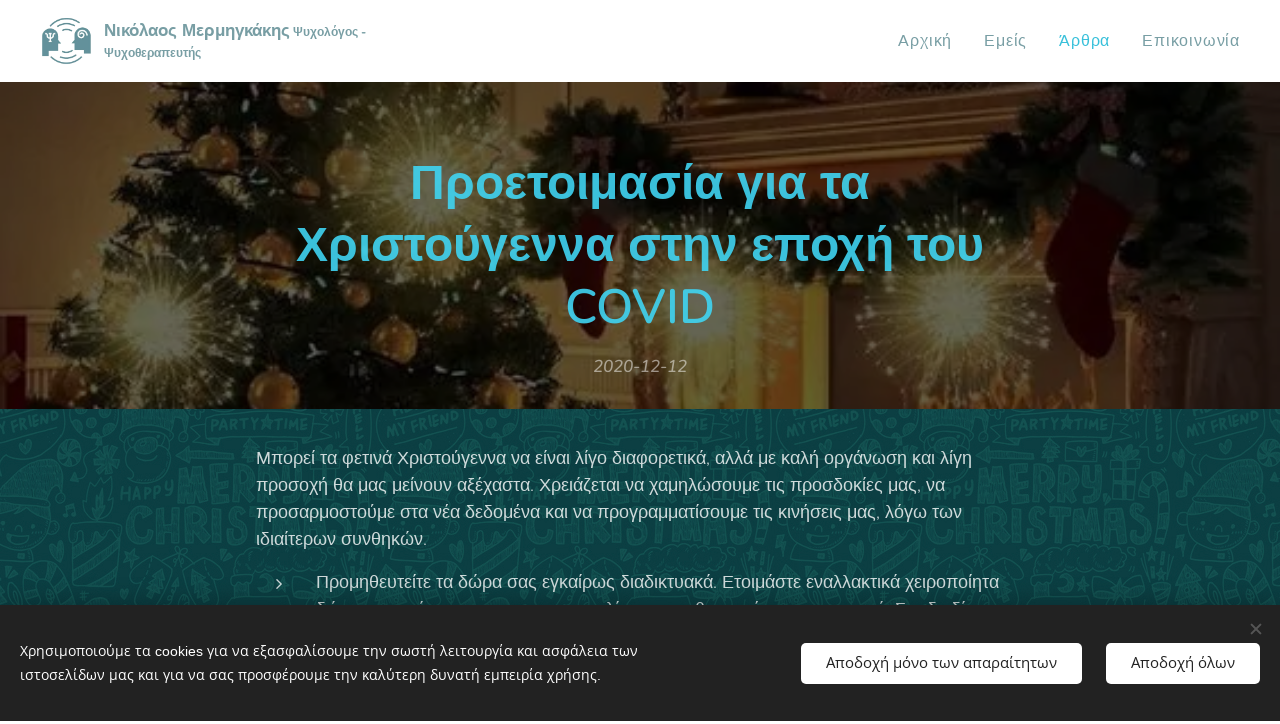

--- FILE ---
content_type: text/html; charset=UTF-8
request_url: https://www.mermigkakis.com/l/proetoimasia-gia-ta-christoygenna-stin-epochi-toy-covid/
body_size: 26509
content:
<!DOCTYPE html>
<html class="no-js" prefix="og: https://ogp.me/ns#" lang="el">
<head><link rel="preconnect" href="https://duyn491kcolsw.cloudfront.net" crossorigin><link rel="preconnect" href="https://fonts.gstatic.com" crossorigin><meta charset="utf-8"><link rel="shortcut icon" href="https://157f786445.clvaw-cdnwnd.com/f86b44fa09d8638ec86da6267ca67d51/200000035-4933649338/imageedit_21_4992520516-1.png?ph=157f786445"><link rel="apple-touch-icon" href="https://157f786445.clvaw-cdnwnd.com/f86b44fa09d8638ec86da6267ca67d51/200000035-4933649338/imageedit_21_4992520516-1.png?ph=157f786445"><link rel="icon" href="https://157f786445.clvaw-cdnwnd.com/f86b44fa09d8638ec86da6267ca67d51/200000035-4933649338/imageedit_21_4992520516-1.png?ph=157f786445">
    <meta http-equiv="X-UA-Compatible" content="IE=edge">
    <title>Προετοιμασία για τα Χριστούγεννα στην εποχή του COVID :: mermigkakis.com</title>
    <meta name="viewport" content="width=device-width,initial-scale=1">
    <meta name="msapplication-tap-highlight" content="no">
    
    <link href="https://duyn491kcolsw.cloudfront.net/files/0r/0rk/0rklmm.css?ph=157f786445" media="print" rel="stylesheet">
    <link href="https://duyn491kcolsw.cloudfront.net/files/2e/2e5/2e5qgh.css?ph=157f786445" media="screen and (min-width:100000em)" rel="stylesheet" data-type="cq" disabled>
    <link rel="stylesheet" href="https://duyn491kcolsw.cloudfront.net/files/41/41k/41kc5i.css?ph=157f786445"><link rel="stylesheet" href="https://duyn491kcolsw.cloudfront.net/files/3b/3b2/3b2e8e.css?ph=157f786445" media="screen and (min-width:37.5em)"><link rel="stylesheet" href="https://duyn491kcolsw.cloudfront.net/files/1o/1op/1op71z.css?ph=157f786445" data-wnd_color_scheme_file=""><link rel="stylesheet" href="https://duyn491kcolsw.cloudfront.net/files/1k/1k1/1k1b0z.css?ph=157f786445" data-wnd_color_scheme_desktop_file="" media="screen and (min-width:37.5em)" disabled=""><link rel="stylesheet" href="https://duyn491kcolsw.cloudfront.net/files/1j/1jo/1jorv9.css?ph=157f786445" data-wnd_additive_color_file=""><link rel="stylesheet" href="https://duyn491kcolsw.cloudfront.net/files/41/41n/41n5rj.css?ph=157f786445" data-wnd_typography_file=""><link rel="stylesheet" href="https://duyn491kcolsw.cloudfront.net/files/3w/3w6/3w62nm.css?ph=157f786445" data-wnd_typography_desktop_file="" media="screen and (min-width:37.5em)" disabled=""><script>(()=>{let e=!1;const t=()=>{if(!e&&window.innerWidth>=600){for(let e=0,t=document.querySelectorAll('head > link[href*="css"][media="screen and (min-width:37.5em)"]');e<t.length;e++)t[e].removeAttribute("disabled");e=!0}};t(),window.addEventListener("resize",t),"container"in document.documentElement.style||fetch(document.querySelector('head > link[data-type="cq"]').getAttribute("href")).then((e=>{e.text().then((e=>{const t=document.createElement("style");document.head.appendChild(t),t.appendChild(document.createTextNode(e)),import("https://duyn491kcolsw.cloudfront.net/client/js.polyfill/container-query-polyfill.modern.js").then((()=>{let e=setInterval((function(){document.body&&(document.body.classList.add("cq-polyfill-loaded"),clearInterval(e))}),100)}))}))}))})()</script>
<link rel="preload stylesheet" href="https://duyn491kcolsw.cloudfront.net/files/2m/2m8/2m8msc.css?ph=157f786445" as="style"><link rel="preload stylesheet" href="https://duyn491kcolsw.cloudfront.net/files/35/35j/35j72o.css?ph=157f786445" as="style"><meta name="description" content="Μπορεί τα φετινά Χριστούγεννα να είναι λίγο διαφορετικά, αλλά με καλή οργάνωση και λίγη προσοχή θα μας μείνουν αξέχαστα. Χρειάζεται να χαμηλώσουμε τις προσδοκίες μας, να προσαρμοστούμε στα νέα δεδομένα και να προγραμματίσουμε τις κινήσεις μας, λόγω των ιδιαίτερων συνθηκών."><meta name="keywords" content=""><meta name="generator" content="Webnode 2"><meta name="apple-mobile-web-app-capable" content="no"><meta name="apple-mobile-web-app-status-bar-style" content="black"><meta name="format-detection" content="telephone=no">



<meta property="og:url" content="https://mermigkakis.com/l/proetoimasia-gia-ta-christoygenna-stin-epochi-toy-covid/"><meta property="og:title" content="Προετοιμασία για τα Χριστούγεννα στην εποχή του COVID :: mermigkakis.com"><meta property="og:type" content="article"><meta property="og:description" content="Μπορεί τα φετινά Χριστούγεννα να είναι λίγο διαφορετικά, αλλά με καλή οργάνωση και λίγη προσοχή θα μας μείνουν αξέχαστα. Χρειάζεται να χαμηλώσουμε τις προσδοκίες μας, να προσαρμοστούμε στα νέα δεδομένα και να προγραμματίσουμε τις κινήσεις μας, λόγω των ιδιαίτερων συνθηκών."><meta property="og:site_name" content="mermigkakis.com"><meta property="og:image" content="https://157f786445.clvaw-cdnwnd.com/f86b44fa09d8638ec86da6267ca67d51/200000047-11ecf11ed4/700/%CF%87%CF%81%CE%B9%CF%83%CF%84%CE%BF%CF%8D%CE%B3%CE%B5%CE%BD%CE%BD%CE%B1.jpg?ph=157f786445"><meta property="og:article:published_time" content="2020-12-12T00:00:00+0100"><meta property="fb:app_id" content="225951590755638"><meta name="robots" content="index,follow"><link rel="canonical" href="https://www.mermigkakis.com/l/proetoimasia-gia-ta-christoygenna-stin-epochi-toy-covid/"><script>window.checkAndChangeSvgColor=function(c){try{var a=document.getElementById(c);if(a){c=[["border","borderColor"],["outline","outlineColor"],["color","color"]];for(var h,b,d,f=[],e=0,m=c.length;e<m;e++)if(h=window.getComputedStyle(a)[c[e][1]].replace(/\s/g,"").match(/^rgb[a]?\(([0-9]{1,3}),([0-9]{1,3}),([0-9]{1,3})/i)){b="";for(var g=1;3>=g;g++)b+=("0"+parseInt(h[g],10).toString(16)).slice(-2);"0"===b.charAt(0)&&(d=parseInt(b.substr(0,2),16),d=Math.max(16,d),b=d.toString(16)+b.slice(-4));f.push(c[e][0]+"="+b)}if(f.length){var k=a.getAttribute("data-src"),l=k+(0>k.indexOf("?")?"?":"&")+f.join("&");a.src!=l&&(a.src=l,a.outerHTML=a.outerHTML)}}}catch(n){}};</script></head>
<body class="l wt-blogpost l-default l-d-none b-btn-r b-btn-s-m b-btn-dn b-btn-bw-1 img-d-n img-t-u img-h-n line-solid b-e-ds lbox-d c-s-l   wnd-fe"><noscript>
				<iframe
				 src="https://www.googletagmanager.com/ns.html?id=GTM-542MMSL"
				 height="0"
				 width="0"
				 style="display:none;visibility:hidden"
				 >
				 </iframe>
			</noscript>

<div class="wnd-page l-page cs-sky ac-none t-t-fs-m t-t-fw-s t-t-sp-n t-t-d-n t-s-fs-m t-s-fw-l t-s-sp-n t-s-d-n t-p-fs-m t-p-fw-l t-p-sp-n t-h-fs-m t-h-fw-s t-h-sp-n t-bq-fs-m t-bq-fw-l t-bq-sp-n t-bq-d-l t-btn-fw-s t-nav-fw-l t-pd-fw-l t-nav-tt-n">
    <div class="l-w t cf t-15">
        <div class="l-bg cf">
            <div class="s-bg-l">
                
                
            </div>
        </div>
        <header class="l-h cf">
            <div class="sw cf">
	<div class="sw-c cf"><section data-space="true" class="s s-hn s-hn-default wnd-mt-classic wnd-na-c logo-classic sc-w   wnd-w-wider wnd-nh-m  menu-default">
	<div class="s-w">
		<div class="s-o">

			<div class="s-bg">
                <div class="s-bg-l">
                    
                    
                </div>
			</div>

			<div class="h-w h-f wnd-fixed">

				<div class="n-l">
					<div class="s-c menu-nav">
						<div class="logo-block">
							<div class="b b-l logo logo-default logo-nb nunito wnd-logo-with-text wnd-iar-1-1 logo-17 b-ls-m" id="wnd_LogoBlock_981489" data-wnd_mvc_type="wnd.fe.LogoBlock">
	<div class="b-l-c logo-content">
		<a class="b-l-link logo-link" href="/home/">

			<div class="b-l-image logo-image">
				<div class="b-l-image-w logo-image-cell">
                    <picture><source type="image/webp" srcset="https://157f786445.clvaw-cdnwnd.com/f86b44fa09d8638ec86da6267ca67d51/200000099-0201302018/450/imageedit_21_4992520516.webp?ph=157f786445 343w, https://157f786445.clvaw-cdnwnd.com/f86b44fa09d8638ec86da6267ca67d51/200000099-0201302018/700/imageedit_21_4992520516.webp?ph=157f786445 343w, https://157f786445.clvaw-cdnwnd.com/f86b44fa09d8638ec86da6267ca67d51/200000099-0201302018/imageedit_21_4992520516.webp?ph=157f786445 343w" sizes="(min-width: 600px) 450px, (min-width: 360px) calc(100vw * 0.8), 100vw" ><img src="https://157f786445.clvaw-cdnwnd.com/f86b44fa09d8638ec86da6267ca67d51/200000006-ab43dab43e/imageedit_21_4992520516.png?ph=157f786445" alt="" width="343" height="334" class="wnd-logo-img" ></picture>
				</div>
			</div>

			

			<div class="b-l-br logo-br"></div>

			<div class="b-l-text logo-text-wrapper">
				<div class="b-l-text-w logo-text">
					<span class="b-l-text-c logo-text-cell"><font class="wnd-font-size-70" style=""><font class="wnd-font-size-140" style=""><b><font>Νικόλαος Μερμηγκάκης</font></b></font><b> Ψυχολόγος - Ψυχοθεραπευτής&nbsp;</b></font></span>
				</div>
			</div>

		</a>
	</div>
</div>
						</div>

						<div id="menu-slider">
							<div id="menu-block">
								<nav id="menu"><div class="menu-font menu-wrapper">
	<a href="#" class="menu-close" rel="nofollow" title="Close Menu"></a>
	<ul role="menubar" aria-label="Μενού" class="level-1">
		<li role="none" class="wnd-homepage">
			<a class="menu-item" role="menuitem" href="/home/"><span class="menu-item-text">Αρχική</span></a>
			
		</li><li role="none">
			<a class="menu-item" role="menuitem" href="/emeis/"><span class="menu-item-text">Εμείς</span></a>
			
		</li><li role="none" class="wnd-active-path">
			<a class="menu-item" role="menuitem" href="/nea/"><span class="menu-item-text"> Άρθρα</span></a>
			
		</li><li role="none">
			<a class="menu-item" role="menuitem" href="/epikoinonia/"><span class="menu-item-text">Επικοινωνία</span></a>
			
		</li>
	</ul>
	<span class="more-text">Περισσότερα</span>
</div></nav>
							</div>
						</div>

						<div class="cart-and-mobile">
							
							

							<div id="menu-mobile">
								<a href="#" id="menu-submit"><span></span>Μενού</a>
							</div>
						</div>

					</div>
				</div>

			</div>

		</div>
	</div>
</section></div>
</div>
        </header>
        <main class="l-m cf">
            <div class="sw cf">
	<div class="sw-c cf"><section data-space="true" class="s s-hm s-hm-bdh s-bdh cf sc-m wnd-background-image  wnd-w-default wnd-s-normal wnd-h-auto wnd-nh-m wnd-p-cc hn-default">
    <div class="s-w cf">
	    <div class="s-o cf">
	        <div class="s-bg cf">
                <div class="s-bg-l wnd-background-image fx-none bgpos-center-center bgatt-scroll overlay-black">
                    <picture><source type="image/webp" srcset="https://157f786445.clvaw-cdnwnd.com/f86b44fa09d8638ec86da6267ca67d51/200000088-1c8671c86b/700/%CF%87%CF%81%CE%B9%CF%83%CF%84%CE%BF%CF%8D%CE%B3%CE%B5%CE%BD%CE%BD%CE%B1.webp?ph=157f786445 700w, https://157f786445.clvaw-cdnwnd.com/f86b44fa09d8638ec86da6267ca67d51/200000088-1c8671c86b/%CF%87%CF%81%CE%B9%CF%83%CF%84%CE%BF%CF%8D%CE%B3%CE%B5%CE%BD%CE%BD%CE%B1.webp?ph=157f786445 564w, https://157f786445.clvaw-cdnwnd.com/f86b44fa09d8638ec86da6267ca67d51/200000088-1c8671c86b/%CF%87%CF%81%CE%B9%CF%83%CF%84%CE%BF%CF%8D%CE%B3%CE%B5%CE%BD%CE%BD%CE%B1.webp?ph=157f786445 2x" sizes="100vw" ><img src="https://157f786445.clvaw-cdnwnd.com/f86b44fa09d8638ec86da6267ca67d51/200000047-11ecf11ed4/%CF%87%CF%81%CE%B9%CF%83%CF%84%CE%BF%CF%8D%CE%B3%CE%B5%CE%BD%CE%BD%CE%B1.jpg?ph=157f786445" width="564" height="564" alt="" fetchpriority="high" ></picture>
                    
                </div>
	        </div>
	        <div class="h-c s-c cf">
		        <div class="s-bdh-c b b-s-l b-s-r b-cs cf">
			        <div class="s-bdh-w">
			            <h1 class="s-bdh-t"><div class="ld">
	<span class="ld-c">Προετοιμασία για τα Χριστούγεννα στην εποχή του COVID</span>
</div></h1>
			            <span class="s-bdh-d"><div class="ld">
	<span class="ld-c">2020-12-12</span>
</div></span>
			        </div>
		        </div>
	        </div>
	    </div>
    </div>
</section><section class="s s-basic cf sc-m wnd-background-pattern  wnd-w-default wnd-s-normal wnd-h-auto" data-wnd_brightness="0.19" data-wnd_last_section>
	<div class="s-w cf">
		<div class="s-o s-fs cf">
			<div class="s-bg cf">
				<div class="s-bg-l wnd-background-pattern  bgpos-center-center bgatt-scroll" style="background-image:url('https://duyn491kcolsw.cloudfront.net/files/14/14o/14oll2.jpg?ph=157f786445')">
                    
					
				</div>
			</div>
			<div class="s-c s-fs cf">
				<div class="ez cf wnd-no-cols">
	<div class="ez-c"><div class="b b-text cf">
	<div class="b-c b-text-c b-s b-s-t60 b-s-b60 b-cs cf"><p>Μπορεί
 τα φετινά Χριστούγεννα να είναι λίγο  διαφορετικά, αλλά  με καλή  
οργάνωση και λίγη  προσοχή θα μας μείνουν αξέχαστα. Χρειάζεται να 
χαμηλώσουμε  τις προσδοκίες μας, να προσαρμοστούμε στα νέα δεδομένα και 
να προγραμματίσουμε τις κινήσεις μας, λόγω των ιδιαίτερων συνθηκών.</p><ul><li>Προμηθευτείτε
 τα δώρα σας εγκαίρως διαδικτυακά. Ετοιμάστε εναλλακτικά χειροποίητα 
δώρα σε περίπτωση που οι παραγγελίες σας καθυστερήσουν σημαντικά. Στο 
διαδίκτυο υπάρχουν χιλιάδες ιδέες για χειροποίητα δώρα με αντικείμενα 
που έχουμε ήδη στο σπίτι. Και μην ξεχνάτε ότι τα φαγώσιμα δώρα είναι 
πάντα ευπρόσδεκτα, ιδίως όταν έχουν ετοιμαστεί με αγάπη.</li><li>Αν 
επιλέξετε να επισκεφθείτε τα καταστήματα όταν θα ανοίξουν, φροντίστε να 
έχετε ετοιμάσει έναν κατάλογο με τα δώρα που θέλετε να κάνετε, για να 
μην καταναλώνετε πολύ χρόνο σε κάθε μαγαζί. Με αυτόν τον τρόπο θα 
αποφύγετε τις συναθροίσεις και δεν θα καθυστερείτε και τους υπόλοιπους 
ανθρώπους που περιμένουν στην ουρά για να μπουν στο κατάστημα.</li><li>Αν
 σκοπεύετε να υποδεχτείτε κόσμο στο σπίτι, πρέπει να είστε ιδιαιτέρως 
προσεκτικοί. Το ιδανικό θα ήταν οι καλεσμένοι να έρθουν με τα 
αποτελέσματα του αρνητικού τεστ στο χέρι μετά από 14ήμερη καραντίνα. 
Επειδή αυτό όμως είναι σχεδόν απίθανο να γίνει φροντίστε να κρατήσετε 
τον αριθμό τους στο minimum. Αν μπορείτε και ο καιρός το επιτρέψει, 
μεταφέρετε την συνάντηση στους εξωτερικούς χώρους του σπιτιού. Αν θα 
είστε μέσα, απολυμάνετε τις επιφάνειες που θα αγγίξουν οι καλεσμένοι 
σας, διατηρήστε τις αποστάσεις και εξασφαλίστε ότι δεν θα μοιραστούν 
σκεύη (ούτε μπουκάλια κρασί) και τα παλτό και τα μπουφάν τους δεν θα 
ακουμπάνε το ένα το άλλο. Φυσικά μην ξεχάστε το αντισηπτικό και τις 
μάσκες, οι οποίες θα βγουν μόνο κατά τη διάρκεια του φαγητού.</li><li>Οργανώστε
 διαδικτυακές συναντήσεις για τα κάλαντα, για παιχνίδια ή για 
χριστουγεννιάτικες ταινίες. Κάντε μικρούς διαγωνισμούς χειροτεχνιών που 
θα κρατήσουν απασχολημένα και τα παιδιά, καθ' όλη τη διάρκεια των 
γιορτών.</li><li>Ετοιμάστε ένα ημερολόγιο όπου θα καταγράφετε κάθε 
σημαντική στιγμή από αυτά τα ξεχωριστά Χριστούγεννα. Μετά από χρόνια θα 
ανατρέχετε στο ημερολόγιο και δεν θα πιστεύετε αυτά που ζήσατε.</li><li>Κάντε
 όλοι μαζί μία καλή πράξη. Μία δωρεά σε ένα φιλανθρωπικό σωματείο, 
προετοιμασία γεύματος για κάποιον ηλικιωμένο που ζει μόνος του, ένα 
μικρό ευχαριστήριο δώρο σε κάποιον  νοσηλευτή που εργάζεται σκληρά 
αυτήν  την περίοδο ή κάτι ανάλογο που σηματοδοτεί το νόημα των εορτών.</li><li>Φροντίστε
 ώστε το κόψιμο της βασιλόπιτας να παρακολουθηθεί διαδικτυακά απ' όλους 
τους αγαπημένους σας, αν δεν μπορείτε να βρεθείτε από κοντά.</li></ul><p>Αυτά
 τα Χριστούγεννα είναι η ευκαιρία να θυμηθούμε ότι το πνεύμα των 
Χριστουγέννων αφορά την αγάπη και όχι την κατανάλωση. Μπορεί να έχουμε 
λιγότερα δώρα, λιγότερες εξόδους, αλλά με την αγάπη μας θα διατηρήσουμε 
τη μαγεία των Χριστουγέννων ζωντανή.</p> <br>
</div>
</div></div>
</div>
			</div>
		</div>
	</div>
</section></div>
</div>
<div class="s-bdf b-s b-s-t200 b-cs " data-wnd_social_buttons="true">
	<div class="s-bdf-share b-s-b200"><div id="fb-root"></div><script src="https://connect.facebook.net/el_GR/sdk.js#xfbml=1&amp;version=v5.0&amp;appId=225951590755638&amp;autoLogAppEvents=1" async defer crossorigin="anonymous"></script><div style="margin-right: 20px" class="fb-share-button" data-href="https://www.mermigkakis.com/l/proetoimasia-gia-ta-christoygenna-stin-epochi-toy-covid/" data-layout="button" data-size="large"><a class="fb-xfbml-parse-ignore" target="_blank" href="https://www.facebook.com/sharer/sharer.php?u=https%3A%2F%2Fwww.mermigkakis.com%2Fl%2Fproetoimasia-gia-ta-christoygenna-stin-epochi-toy-covid%2F&amp;src=sdkpreparse">Share</a></div><a href="https://twitter.com/share" class="twitter-share-button" data-size="large">Tweet</a><script>window.twttr=function(t,e,r){var n,i=t.getElementsByTagName(e)[0],w=window.twttr||{};return t.getElementById(r)?w:((n=t.createElement(e)).id=r,n.src="https://platform.twitter.com/widgets.js",i.parentNode.insertBefore(n,i),w._e=[],w.ready=function(t){w._e.push(t)},w)}(document,"script","twitter-wjs");</script></div>
	<div class="s-bdf-comments"><div id="wnd-fb-comments" class="fb-comments" data-href="https://www.mermigkakis.com/l/proetoimasia-gia-ta-christoygenna-stin-epochi-toy-covid/" data-numposts="5" data-colorscheme="light"></div></div>
	<div class="s-bdf-html"></div>
</div>

        </main>
        <footer class="l-f cf">
            <div class="sw cf">
	<div class="sw-c cf"><section data-wn-border-element="s-f-border" class="s s-f s-f-basic s-f-simple sc-w   wnd-w-default wnd-s-higher">
	<div class="s-w">
		<div class="s-o">
			<div class="s-bg">
                <div class="s-bg-l">
                    
                    
                </div>
			</div>
			<div class="s-c s-f-l-w s-f-border">
				<div class="s-f-l b-s b-s-t0 b-s-b0">
					<div class="s-f-l-c s-f-l-c-first">
						<div class="s-f-cr"><span class="it b link">
	<span class="it-c">Ψυχολόγος-Ψυχοθεραπευτής |&nbsp;Για ένα πιο υγιές μέλλον</span>
</span></div>
						<div class="s-f-sf">
                            <span class="sf b">
<span class="sf-content sf-c link">Design by SIGMA Marketing</span>
</span>
                            <span class="sf-cbr link">
    <a href="#" rel="nofollow">Cookies</a>
</span>
                            
                            
                            
                        </div>
					</div>
					<div class="s-f-l-c s-f-l-c-last">
						<div class="s-f-lang lang-select cf">
	
</div>
					</div>
                    <div class="s-f-l-c s-f-l-c-currency">
                        <div class="s-f-ccy ccy-select cf">
	
</div>
                    </div>
				</div>
			</div>
		</div>
	</div>
</section></div>
</div>
        </footer>
    </div>
    
</div>
<section class="cb cb-dark" id="cookiebar" style="display:none;" id="cookiebar" style="display:none;">
	<div class="cb-bar cb-scrollable">
		<div class="cb-bar-c">
			<div class="cb-bar-text">Χρησιμοποιούμε τα cookies για να εξασφαλίσουμε την σωστή λειτουργία και ασφάλεια των ιστοσελίδων μας και για να σας προσφέρουμε την καλύτερη δυνατή εμπειρία χρήσης.</div>
			<div class="cb-bar-buttons">
				<button class="cb-button cb-close-basic" data-action="accept-necessary">
					<span class="cb-button-content">Αποδοχή μόνο των απαραίτητων</span>
				</button>
				<button class="cb-button cb-close-basic" data-action="accept-all">
					<span class="cb-button-content">Αποδοχή όλων</span>
				</button>
				
			</div>
		</div>
        <div class="cb-close cb-close-basic" data-action="accept-necessary"></div>
	</div>

	<div class="cb-popup cb-light close">
		<div class="cb-popup-c">
			<div class="cb-popup-head">
				<h3 class="cb-popup-title">Προχωρημένες ρυθμίσεις</h3>
				<p class="cb-popup-text">Μπορείτε να προσαρμόσετε τις προτιμήσεις σας για τα cookies εδώ. Ενεργοποιήστε ή απενεργοποιήστε τις παρακάτω κατηγορίες και αποθηκεύστε τις επιλογές σας.</p>
			</div>
			<div class="cb-popup-options cb-scrollable">
				<div class="cb-option">
					<input class="cb-option-input" type="checkbox" id="necessary" name="necessary" readonly="readonly" disabled="disabled" checked="checked">
                    <div class="cb-option-checkbox"></div>
                    <label class="cb-option-label" for="necessary">Απαραίτητα cookies</label>
					<div class="cb-option-text"></div>
				</div>
			</div>
			<div class="cb-popup-footer">
				<button class="cb-button cb-save-popup" data-action="advanced-save">
					<span class="cb-button-content">Αποθήκευση</span>
				</button>
			</div>
			<div class="cb-close cb-close-popup" data-action="close"></div>
		</div>
	</div>
</section>

<script src="https://duyn491kcolsw.cloudfront.net/files/3e/3em/3eml8v.js?ph=157f786445" crossorigin="anonymous" type="module"></script><script>document.querySelector(".wnd-fe")&&[...document.querySelectorAll(".c")].forEach((e=>{const t=e.querySelector(".b-text:only-child");t&&""===t.querySelector(".b-text-c").innerText&&e.classList.add("column-empty")}))</script>


<script src="https://duyn491kcolsw.cloudfront.net/client.fe/js.compiled/lang.el.2086.js?ph=157f786445" crossorigin="anonymous"></script><script src="https://duyn491kcolsw.cloudfront.net/client.fe/js.compiled/compiled.multi.2-2193.js?ph=157f786445" crossorigin="anonymous"></script><script>var wnd = wnd || {};wnd.$data = {"image_content_items":{"wnd_ThumbnailBlock_501299":{"id":"wnd_ThumbnailBlock_501299","type":"wnd.pc.ThumbnailBlock"},"wnd_Section_default_737191":{"id":"wnd_Section_default_737191","type":"wnd.pc.Section"},"wnd_LogoBlock_981489":{"id":"wnd_LogoBlock_981489","type":"wnd.pc.LogoBlock"},"wnd_FooterSection_footer_491416":{"id":"wnd_FooterSection_footer_491416","type":"wnd.pc.FooterSection"}},"svg_content_items":{"wnd_LogoBlock_981489":{"id":"wnd_LogoBlock_981489","type":"wnd.pc.LogoBlock"}},"content_items":[],"eshopSettings":{"ESHOP_SETTINGS_DISPLAY_PRICE_WITHOUT_VAT":false,"ESHOP_SETTINGS_DISPLAY_ADDITIONAL_VAT":false,"ESHOP_SETTINGS_DISPLAY_SHIPPING_COST":false},"project_info":{"isMultilanguage":false,"isMulticurrency":false,"eshop_tax_enabled":"1","country_code":"","contact_state":"","eshop_tax_type":"VAT","eshop_discounts":false,"graphQLURL":"https:\/\/mermigkakis.com\/servers\/graphql\/","iubendaSettings":{"cookieBarCode":"","cookiePolicyCode":"","privacyPolicyCode":"","termsAndConditionsCode":""}}};</script><script>wnd.$system = {"fileSystemType":"aws_s3","localFilesPath":"https:\/\/www.mermigkakis.com\/_files\/","awsS3FilesPath":"https:\/\/157f786445.clvaw-cdnwnd.com\/f86b44fa09d8638ec86da6267ca67d51\/","staticFiles":"https:\/\/duyn491kcolsw.cloudfront.net\/files","isCms":false,"staticCDNServers":["https:\/\/duyn491kcolsw.cloudfront.net\/"],"fileUploadAllowExtension":["jpg","jpeg","jfif","png","gif","bmp","ico","svg","webp","tiff","pdf","doc","docx","ppt","pptx","pps","ppsx","odt","xls","xlsx","txt","rtf","mp3","wma","wav","ogg","amr","flac","m4a","3gp","avi","wmv","mov","mpg","mkv","mp4","mpeg","m4v","swf","gpx","stl","csv","xml","txt","dxf","dwg","iges","igs","step","stp"],"maxUserFormFileLimit":4194304,"frontendLanguage":"el","backendLanguage":"el","frontendLanguageId":1,"page":{"id":50000001,"identifier":"l","template":{"id":200000047,"styles":{"typography":"t-15_new","scheme":"cs-sky","additiveColor":"ac-none","acHeadings":false,"acSubheadings":false,"acIcons":false,"acOthers":false,"background":{"default":null},"backgroundSettings":{"default":""},"lineStyle":"line-solid","imageTitle":"img-t-u","imageHover":"img-h-n","imageStyle":"img-d-n","buttonDecoration":"b-btn-dn","buttonStyle":"b-btn-r","buttonSize":"b-btn-s-m","buttonBorders":"b-btn-bw-1","lightboxStyle":"lbox-d","eshopGridItemStyle":"b-e-ds","eshopGridItemAlign":"b-e-c","columnSpaces":"c-s-l","layoutType":"l-default","layoutDecoration":"l-d-none","formStyle":"default","menuType":"wnd-mt-classic","menuStyle":"menu-default","sectionWidth":"wnd-w-default","sectionSpace":"wnd-s-normal","typoTitleSizes":"t-t-fs-m","typoTitleWeights":"t-t-fw-s","typoTitleSpacings":"t-t-sp-n","typoTitleDecorations":"t-t-d-n","typoHeadingSizes":"t-h-fs-m","typoHeadingWeights":"t-h-fw-s","typoHeadingSpacings":"t-h-sp-n","typoSubtitleSizes":"t-s-fs-m","typoSubtitleWeights":"t-s-fw-l","typoSubtitleSpacings":"t-s-sp-n","typoSubtitleDecorations":"t-s-d-n","typoParagraphSizes":"t-p-fs-m","typoParagraphWeights":"t-p-fw-l","typoParagraphSpacings":"t-p-sp-n","typoBlockquoteSizes":"t-bq-fs-m","typoBlockquoteWeights":"t-bq-fw-l","typoBlockquoteSpacings":"t-bq-sp-n","typoBlockquoteDecorations":"t-bq-d-l","buttonWeight":"t-btn-fw-s","menuWeight":"t-nav-fw-l","productWeight":"t-pd-fw-l","menuTextTransform":"t-nav-tt-n"}},"layout":"blog_detail","name":"\u03a0\u03c1\u03bf\u03b5\u03c4\u03bf\u03b9\u03bc\u03b1\u03c3\u03af\u03b1 \u03b3\u03b9\u03b1 \u03c4\u03b1 \u03a7\u03c1\u03b9\u03c3\u03c4\u03bf\u03cd\u03b3\u03b5\u03bd\u03bd\u03b1 \u03c3\u03c4\u03b7\u03bd \u03b5\u03c0\u03bf\u03c7\u03ae \u03c4\u03bf\u03c5 COVID","html_title":null,"language":"el","langId":1,"isHomepage":false,"meta_description":null,"meta_keywords":null,"header_code":null,"footer_code":null,"styles":null,"countFormsEntries":[]},"listingsPrefix":"\/l\/","productPrefix":"\/p\/","cartPrefix":"\/cart\/","checkoutPrefix":"\/checkout\/","searchPrefix":"\/search\/","isCheckout":false,"isEshop":false,"hasBlog":true,"isProductDetail":false,"isListingDetail":true,"listing_page":{"id":200000002,"template_id":50000000,"link":"\/nea\/","identifier":"proetoimasia-gia-ta-christoygenna-stin-epochi-toy-covid"},"hasEshopAnalytics":false,"gTagId":null,"gAdsId":null,"format":{"be":{"DATE_TIME":{"mask":"%Y-%m-%d %H:%M","regexp":"^(([0-9]{1,4}\\-(0?[1-9]|1[0-2])\\-(0?[1-9]|[1,2][0-9]|3[0,1]))(( [0-1][0-9]| 2[0-3]):[0-5][0-9])?|(([0-9]{4}(0[1-9]|1[0-2])(0[1-9]|[1,2][0-9]|3[0,1])(0[0-9]|1[0-9]|2[0-3])[0-5][0-9][0-5][0-9])))?$"},"DATE":{"mask":"%Y-%m-%d","regexp":"^([0-9]{1,4}\\-(0?[1-9]|1[0-2])\\-(0?[1-9]|[1,2][0-9]|3[0,1]))$"},"CURRENCY":{"mask":{"point":",","thousands":".","decimals":2,"mask":"%s","zerofill":true}}},"fe":{"DATE_TIME":{"mask":"%Y-%m-%d %H:%M","regexp":"^(([0-9]{1,4}\\-(0?[1-9]|1[0-2])\\-(0?[1-9]|[1,2][0-9]|3[0,1]))(( [0-1][0-9]| 2[0-3]):[0-5][0-9])?|(([0-9]{4}(0[1-9]|1[0-2])(0[1-9]|[1,2][0-9]|3[0,1])(0[0-9]|1[0-9]|2[0-3])[0-5][0-9][0-5][0-9])))?$"},"DATE":{"mask":"%Y-%m-%d","regexp":"^([0-9]{1,4}\\-(0?[1-9]|1[0-2])\\-(0?[1-9]|[1,2][0-9]|3[0,1]))$"},"CURRENCY":{"mask":{"point":",","thousands":".","decimals":2,"mask":"%s","zerofill":true}}}},"e_product":null,"listing_item":{"id":200000127,"name":"\u03a0\u03c1\u03bf\u03b5\u03c4\u03bf\u03b9\u03bc\u03b1\u03c3\u03af\u03b1 \u03b3\u03b9\u03b1 \u03c4\u03b1 \u03a7\u03c1\u03b9\u03c3\u03c4\u03bf\u03cd\u03b3\u03b5\u03bd\u03bd\u03b1 \u03c3\u03c4\u03b7\u03bd \u03b5\u03c0\u03bf\u03c7\u03ae \u03c4\u03bf\u03c5 COVID","identifier":"proetoimasia-gia-ta-christoygenna-stin-epochi-toy-covid","date":"20201212000000","meta_description":null,"meta_keywords":null,"html_title":null,"styles":null,"content_items":{"wnd_PerexBlock_644863":{"type":"wnd.pc.PerexBlock","id":"wnd_PerexBlock_644863","context":"page","text":"\u003Cp\u003E\u039c\u03c0\u03bf\u03c1\u03b5\u03af \u03c4\u03b1 \u03c6\u03b5\u03c4\u03b9\u03bd\u03ac \u03a7\u03c1\u03b9\u03c3\u03c4\u03bf\u03cd\u03b3\u03b5\u03bd\u03bd\u03b1 \u03bd\u03b1 \u03b5\u03af\u03bd\u03b1\u03b9 \u03bb\u03af\u03b3\u03bf \u03b4\u03b9\u03b1\u03c6\u03bf\u03c1\u03b5\u03c4\u03b9\u03ba\u03ac, \u03b1\u03bb\u03bb\u03ac \u03bc\u03b5 \u03ba\u03b1\u03bb\u03ae \u03bf\u03c1\u03b3\u03ac\u03bd\u03c9\u03c3\u03b7 \u03ba\u03b1\u03b9 \u03bb\u03af\u03b3\u03b7 \u03c0\u03c1\u03bf\u03c3\u03bf\u03c7\u03ae \u03b8\u03b1 \u03bc\u03b1\u03c2 \u03bc\u03b5\u03af\u03bd\u03bf\u03c5\u03bd \u03b1\u03be\u03ad\u03c7\u03b1\u03c3\u03c4\u03b1. \u03a7\u03c1\u03b5\u03b9\u03ac\u03b6\u03b5\u03c4\u03b1\u03b9 \u03bd\u03b1 \u03c7\u03b1\u03bc\u03b7\u03bb\u03ce\u03c3\u03bf\u03c5\u03bc\u03b5 \u03c4\u03b9\u03c2 \u03c0\u03c1\u03bf\u03c3\u03b4\u03bf\u03ba\u03af\u03b5\u03c2 \u03bc\u03b1\u03c2, \u03bd\u03b1 \u03c0\u03c1\u03bf\u03c3\u03b1\u03c1\u03bc\u03bf\u03c3\u03c4\u03bf\u03cd\u03bc\u03b5 \u03c3\u03c4\u03b1 \u03bd\u03ad\u03b1 \u03b4\u03b5\u03b4\u03bf\u03bc\u03ad\u03bd\u03b1 \u03ba\u03b1\u03b9 \u03bd\u03b1 \u03c0\u03c1\u03bf\u03b3\u03c1\u03b1\u03bc\u03bc\u03b1\u03c4\u03af\u03c3\u03bf\u03c5\u03bc\u03b5 \u03c4\u03b9\u03c2 \u03ba\u03b9\u03bd\u03ae\u03c3\u03b5\u03b9\u03c2 \u03bc\u03b1\u03c2, \u03bb\u03cc\u03b3\u03c9 \u03c4\u03c9\u03bd \u03b9\u03b4\u03b9\u03b1\u03af\u03c4\u03b5\u03c1\u03c9\u03bd \u03c3\u03c5\u03bd\u03b8\u03b7\u03ba\u03ce\u03bd.\u003C\/p\u003E"},"wnd_ThumbnailBlock_501299":{"type":"wnd.pc.ThumbnailBlock","id":"wnd_ThumbnailBlock_501299","context":"page","style":{"background":{"default":{"default":"wnd-background-image"},"overlays":{"default":"overlay-black"}},"backgroundSettings":{"default":{"default":{"id":200000047,"src":"200000047-11ecf11ed4\/\u03c7\u03c1\u03b9\u03c3\u03c4\u03bf\u03cd\u03b3\u03b5\u03bd\u03bd\u03b1.jpg","dataType":"filesystem_files","mime":"image\/jpeg","mediaType":"myImages","width":564,"height":564,"alternatives":{"image\/webp":{"id":200000088,"src":"200000088-1c8671c86b\/\u03c7\u03c1\u03b9\u03c3\u03c4\u03bf\u03cd\u03b3\u03b5\u03bd\u03bd\u03b1.webp","dataType":"filesystem_files","width":"564","height":"564","mime":"image\/webp"}}}}}},"refs":{"filesystem_files":[{"filesystem_files.id":200000047}]}},"wnd_SectionWrapper_884378":{"type":"wnd.pc.SectionWrapper","id":"wnd_SectionWrapper_884378","context":"page","content":["wnd_BlogDetailHeaderSection_blog_detail_header_691528","wnd_Section_default_737191"]},"wnd_BlogDetailHeaderSection_blog_detail_header_691528":{"type":"wnd.pc.BlogDetailHeaderSection","contentIdentifier":"blog_detail_header","id":"wnd_BlogDetailHeaderSection_blog_detail_header_691528","context":"page","content":{"default":["wnd_ListingDataBlock_533641","wnd_ListingDataBlock_876440"],"default_box":["wnd_ListingDataBlock_533641","wnd_ListingDataBlock_876440"]},"contentMap":{"wnd.pc.ListingDataBlock":{"name":"wnd_ListingDataBlock_533641","date":"wnd_ListingDataBlock_876440"}},"style":{"sectionColor":{"default":"sc-m"},"background":{"default":{"default":"wnd-background-image"},"effects":{"default":"fx-none"},"overlays":{"default":"overlay-black"},"position":{"default":"bgpos-center-center"},"attachment":{"default":"bgatt-scroll"}},"backgroundSettings":{"default":{"default":{"id":200000047,"src":"200000047-11ecf11ed4\/\u03c7\u03c1\u03b9\u03c3\u03c4\u03bf\u03cd\u03b3\u03b5\u03bd\u03bd\u03b1.jpg","dataType":"filesystem_files","mime":"image\/jpeg","mediaType":"myImages","width":564,"height":564,"alternatives":{"image\/webp":{"id":200000088,"src":"200000088-1c8671c86b\/\u03c7\u03c1\u03b9\u03c3\u03c4\u03bf\u03cd\u03b3\u03b5\u03bd\u03bd\u03b1.webp","dataType":"filesystem_files","width":"564","height":"564","mime":"image\/webp"}}}}}},"variant":{"default":"default"},"refs":{"filesystem_files":[{"filesystem_files.id":200000047}]},"brightness":0.17},"wnd_ListingDataBlock_533641":{"type":"wnd.pc.ListingDataBlock","id":"wnd_ListingDataBlock_533641","context":"page","refDataType":"listing_items","refDataKey":"listing_items.name","refDataId":200000095},"wnd_ListingDataBlock_876440":{"type":"wnd.pc.ListingDataBlock","id":"wnd_ListingDataBlock_876440","context":"page","refDataType":"listing_items","refDataKey":"listing_items.date","refDataId":200000095},"wnd_Section_default_737191":{"type":"wnd.pc.Section","contentIdentifier":"default","id":"wnd_Section_default_737191","context":"page","content":{"default":["wnd_EditZone_486940"],"default_box":["wnd_EditZone_486940"]},"contentMap":{"wnd.pc.EditZone":{"master-01":"wnd_EditZone_486940"}},"style":{"sectionColor":{"default":"sc-m"},"sectionWidth":{"default":"wnd-w-default"},"sectionSpace":{"default":"wnd-s-normal"},"sectionHeight":{"default":"wnd-h-auto"},"sectionPosition":{"default":"wnd-p-cc"},"background":{"default":{"default":"wnd-background-pattern"},"effects":{"default":""},"overlays":{"default":""},"position":{"default":"bgpos-center-center"},"attachment":{"default":"bgatt-scroll"}},"backgroundSettings":{"default":{"default":{"id":"14oll2","src":"\/14\/14o\/14oll2.jpg","dataType":"static_server","mime":"image\/jpeg","mediaType":"patterns","width":800,"height":600,"poster":{"id":"14oll2","src":"\/30\/30j\/30jtld.jpg","dataType":"static_server","width":800,"height":600}}}}},"variant":{"default":"default"},"brightness":0.19},"wnd_EditZone_486940":{"type":"wnd.pc.EditZone","id":"wnd_EditZone_486940","context":"page","content":["wnd_TextBlock_269221"]},"wnd_TextBlock_269221":{"type":"wnd.pc.TextBlock","id":"wnd_TextBlock_269221","context":"page","code":"\u003Cp\u003E\u039c\u03c0\u03bf\u03c1\u03b5\u03af\n \u03c4\u03b1 \u03c6\u03b5\u03c4\u03b9\u03bd\u03ac \u03a7\u03c1\u03b9\u03c3\u03c4\u03bf\u03cd\u03b3\u03b5\u03bd\u03bd\u03b1 \u03bd\u03b1 \u03b5\u03af\u03bd\u03b1\u03b9 \u03bb\u03af\u03b3\u03bf  \u03b4\u03b9\u03b1\u03c6\u03bf\u03c1\u03b5\u03c4\u03b9\u03ba\u03ac, \u03b1\u03bb\u03bb\u03ac  \u03bc\u03b5 \u03ba\u03b1\u03bb\u03ae  \n\u03bf\u03c1\u03b3\u03ac\u03bd\u03c9\u03c3\u03b7 \u03ba\u03b1\u03b9 \u03bb\u03af\u03b3\u03b7  \u03c0\u03c1\u03bf\u03c3\u03bf\u03c7\u03ae \u03b8\u03b1 \u03bc\u03b1\u03c2 \u03bc\u03b5\u03af\u03bd\u03bf\u03c5\u03bd \u03b1\u03be\u03ad\u03c7\u03b1\u03c3\u03c4\u03b1. \u03a7\u03c1\u03b5\u03b9\u03ac\u03b6\u03b5\u03c4\u03b1\u03b9 \u03bd\u03b1 \n\u03c7\u03b1\u03bc\u03b7\u03bb\u03ce\u03c3\u03bf\u03c5\u03bc\u03b5  \u03c4\u03b9\u03c2 \u03c0\u03c1\u03bf\u03c3\u03b4\u03bf\u03ba\u03af\u03b5\u03c2 \u03bc\u03b1\u03c2, \u03bd\u03b1 \u03c0\u03c1\u03bf\u03c3\u03b1\u03c1\u03bc\u03bf\u03c3\u03c4\u03bf\u03cd\u03bc\u03b5 \u03c3\u03c4\u03b1 \u03bd\u03ad\u03b1 \u03b4\u03b5\u03b4\u03bf\u03bc\u03ad\u03bd\u03b1 \u03ba\u03b1\u03b9 \n\u03bd\u03b1 \u03c0\u03c1\u03bf\u03b3\u03c1\u03b1\u03bc\u03bc\u03b1\u03c4\u03af\u03c3\u03bf\u03c5\u03bc\u03b5 \u03c4\u03b9\u03c2 \u03ba\u03b9\u03bd\u03ae\u03c3\u03b5\u03b9\u03c2 \u03bc\u03b1\u03c2, \u03bb\u03cc\u03b3\u03c9 \u03c4\u03c9\u03bd \u03b9\u03b4\u03b9\u03b1\u03af\u03c4\u03b5\u03c1\u03c9\u03bd \u03c3\u03c5\u03bd\u03b8\u03b7\u03ba\u03ce\u03bd.\u003C\/p\u003E\u003Cul\u003E\u003Cli\u003E\u03a0\u03c1\u03bf\u03bc\u03b7\u03b8\u03b5\u03c5\u03c4\u03b5\u03af\u03c4\u03b5\n \u03c4\u03b1 \u03b4\u03ce\u03c1\u03b1 \u03c3\u03b1\u03c2 \u03b5\u03b3\u03ba\u03b1\u03af\u03c1\u03c9\u03c2 \u03b4\u03b9\u03b1\u03b4\u03b9\u03ba\u03c4\u03c5\u03b1\u03ba\u03ac. \u0395\u03c4\u03bf\u03b9\u03bc\u03ac\u03c3\u03c4\u03b5 \u03b5\u03bd\u03b1\u03bb\u03bb\u03b1\u03ba\u03c4\u03b9\u03ba\u03ac \u03c7\u03b5\u03b9\u03c1\u03bf\u03c0\u03bf\u03af\u03b7\u03c4\u03b1 \n\u03b4\u03ce\u03c1\u03b1 \u03c3\u03b5 \u03c0\u03b5\u03c1\u03af\u03c0\u03c4\u03c9\u03c3\u03b7 \u03c0\u03bf\u03c5 \u03bf\u03b9 \u03c0\u03b1\u03c1\u03b1\u03b3\u03b3\u03b5\u03bb\u03af\u03b5\u03c2 \u03c3\u03b1\u03c2 \u03ba\u03b1\u03b8\u03c5\u03c3\u03c4\u03b5\u03c1\u03ae\u03c3\u03bf\u03c5\u03bd \u03c3\u03b7\u03bc\u03b1\u03bd\u03c4\u03b9\u03ba\u03ac. \u03a3\u03c4\u03bf \n\u03b4\u03b9\u03b1\u03b4\u03af\u03ba\u03c4\u03c5\u03bf \u03c5\u03c0\u03ac\u03c1\u03c7\u03bf\u03c5\u03bd \u03c7\u03b9\u03bb\u03b9\u03ac\u03b4\u03b5\u03c2 \u03b9\u03b4\u03ad\u03b5\u03c2 \u03b3\u03b9\u03b1 \u03c7\u03b5\u03b9\u03c1\u03bf\u03c0\u03bf\u03af\u03b7\u03c4\u03b1 \u03b4\u03ce\u03c1\u03b1 \u03bc\u03b5 \u03b1\u03bd\u03c4\u03b9\u03ba\u03b5\u03af\u03bc\u03b5\u03bd\u03b1 \n\u03c0\u03bf\u03c5 \u03ad\u03c7\u03bf\u03c5\u03bc\u03b5 \u03ae\u03b4\u03b7 \u03c3\u03c4\u03bf \u03c3\u03c0\u03af\u03c4\u03b9. \u039a\u03b1\u03b9 \u03bc\u03b7\u03bd \u03be\u03b5\u03c7\u03bd\u03ac\u03c4\u03b5 \u03cc\u03c4\u03b9 \u03c4\u03b1 \u03c6\u03b1\u03b3\u03ce\u03c3\u03b9\u03bc\u03b1 \u03b4\u03ce\u03c1\u03b1 \u03b5\u03af\u03bd\u03b1\u03b9 \n\u03c0\u03ac\u03bd\u03c4\u03b1 \u03b5\u03c5\u03c0\u03c1\u03cc\u03c3\u03b4\u03b5\u03ba\u03c4\u03b1, \u03b9\u03b4\u03af\u03c9\u03c2 \u03cc\u03c4\u03b1\u03bd \u03ad\u03c7\u03bf\u03c5\u03bd \u03b5\u03c4\u03bf\u03b9\u03bc\u03b1\u03c3\u03c4\u03b5\u03af \u03bc\u03b5 \u03b1\u03b3\u03ac\u03c0\u03b7.\u003C\/li\u003E\u003Cli\u003E\u0391\u03bd \n\u03b5\u03c0\u03b9\u03bb\u03ad\u03be\u03b5\u03c4\u03b5 \u03bd\u03b1 \u03b5\u03c0\u03b9\u03c3\u03ba\u03b5\u03c6\u03b8\u03b5\u03af\u03c4\u03b5 \u03c4\u03b1 \u03ba\u03b1\u03c4\u03b1\u03c3\u03c4\u03ae\u03bc\u03b1\u03c4\u03b1 \u03cc\u03c4\u03b1\u03bd \u03b8\u03b1 \u03b1\u03bd\u03bf\u03af\u03be\u03bf\u03c5\u03bd, \u03c6\u03c1\u03bf\u03bd\u03c4\u03af\u03c3\u03c4\u03b5 \u03bd\u03b1 \n\u03ad\u03c7\u03b5\u03c4\u03b5 \u03b5\u03c4\u03bf\u03b9\u03bc\u03ac\u03c3\u03b5\u03b9 \u03ad\u03bd\u03b1\u03bd \u03ba\u03b1\u03c4\u03ac\u03bb\u03bf\u03b3\u03bf \u03bc\u03b5 \u03c4\u03b1 \u03b4\u03ce\u03c1\u03b1 \u03c0\u03bf\u03c5 \u03b8\u03ad\u03bb\u03b5\u03c4\u03b5 \u03bd\u03b1 \u03ba\u03ac\u03bd\u03b5\u03c4\u03b5, \u03b3\u03b9\u03b1 \u03bd\u03b1 \n\u03bc\u03b7\u03bd \u03ba\u03b1\u03c4\u03b1\u03bd\u03b1\u03bb\u03ce\u03bd\u03b5\u03c4\u03b5 \u03c0\u03bf\u03bb\u03cd \u03c7\u03c1\u03cc\u03bd\u03bf \u03c3\u03b5 \u03ba\u03ac\u03b8\u03b5 \u03bc\u03b1\u03b3\u03b1\u03b6\u03af. \u039c\u03b5 \u03b1\u03c5\u03c4\u03cc\u03bd \u03c4\u03bf\u03bd \u03c4\u03c1\u03cc\u03c0\u03bf \u03b8\u03b1 \n\u03b1\u03c0\u03bf\u03c6\u03cd\u03b3\u03b5\u03c4\u03b5 \u03c4\u03b9\u03c2 \u03c3\u03c5\u03bd\u03b1\u03b8\u03c1\u03bf\u03af\u03c3\u03b5\u03b9\u03c2 \u03ba\u03b1\u03b9 \u03b4\u03b5\u03bd \u03b8\u03b1 \u03ba\u03b1\u03b8\u03c5\u03c3\u03c4\u03b5\u03c1\u03b5\u03af\u03c4\u03b5 \u03ba\u03b1\u03b9 \u03c4\u03bf\u03c5\u03c2 \u03c5\u03c0\u03cc\u03bb\u03bf\u03b9\u03c0\u03bf\u03c5\u03c2 \n\u03b1\u03bd\u03b8\u03c1\u03ce\u03c0\u03bf\u03c5\u03c2 \u03c0\u03bf\u03c5 \u03c0\u03b5\u03c1\u03b9\u03bc\u03ad\u03bd\u03bf\u03c5\u03bd \u03c3\u03c4\u03b7\u03bd \u03bf\u03c5\u03c1\u03ac \u03b3\u03b9\u03b1 \u03bd\u03b1 \u03bc\u03c0\u03bf\u03c5\u03bd \u03c3\u03c4\u03bf \u03ba\u03b1\u03c4\u03ac\u03c3\u03c4\u03b7\u03bc\u03b1.\u003C\/li\u003E\u003Cli\u003E\u0391\u03bd\n \u03c3\u03ba\u03bf\u03c0\u03b5\u03cd\u03b5\u03c4\u03b5 \u03bd\u03b1 \u03c5\u03c0\u03bf\u03b4\u03b5\u03c7\u03c4\u03b5\u03af\u03c4\u03b5 \u03ba\u03cc\u03c3\u03bc\u03bf \u03c3\u03c4\u03bf \u03c3\u03c0\u03af\u03c4\u03b9, \u03c0\u03c1\u03ad\u03c0\u03b5\u03b9 \u03bd\u03b1 \u03b5\u03af\u03c3\u03c4\u03b5 \u03b9\u03b4\u03b9\u03b1\u03b9\u03c4\u03ad\u03c1\u03c9\u03c2 \n\u03c0\u03c1\u03bf\u03c3\u03b5\u03ba\u03c4\u03b9\u03ba\u03bf\u03af. \u03a4\u03bf \u03b9\u03b4\u03b1\u03bd\u03b9\u03ba\u03cc \u03b8\u03b1 \u03ae\u03c4\u03b1\u03bd \u03bf\u03b9 \u03ba\u03b1\u03bb\u03b5\u03c3\u03bc\u03ad\u03bd\u03bf\u03b9 \u03bd\u03b1 \u03ad\u03c1\u03b8\u03bf\u03c5\u03bd \u03bc\u03b5 \u03c4\u03b1 \n\u03b1\u03c0\u03bf\u03c4\u03b5\u03bb\u03ad\u03c3\u03bc\u03b1\u03c4\u03b1 \u03c4\u03bf\u03c5 \u03b1\u03c1\u03bd\u03b7\u03c4\u03b9\u03ba\u03bf\u03cd \u03c4\u03b5\u03c3\u03c4 \u03c3\u03c4\u03bf \u03c7\u03ad\u03c1\u03b9 \u03bc\u03b5\u03c4\u03ac \u03b1\u03c0\u03cc 14\u03ae\u03bc\u03b5\u03c1\u03b7 \u03ba\u03b1\u03c1\u03b1\u03bd\u03c4\u03af\u03bd\u03b1. \n\u0395\u03c0\u03b5\u03b9\u03b4\u03ae \u03b1\u03c5\u03c4\u03cc \u03cc\u03bc\u03c9\u03c2 \u03b5\u03af\u03bd\u03b1\u03b9 \u03c3\u03c7\u03b5\u03b4\u03cc\u03bd \u03b1\u03c0\u03af\u03b8\u03b1\u03bd\u03bf \u03bd\u03b1 \u03b3\u03af\u03bd\u03b5\u03b9 \u03c6\u03c1\u03bf\u03bd\u03c4\u03af\u03c3\u03c4\u03b5 \u03bd\u03b1 \u03ba\u03c1\u03b1\u03c4\u03ae\u03c3\u03b5\u03c4\u03b5 \n\u03c4\u03bf\u03bd \u03b1\u03c1\u03b9\u03b8\u03bc\u03cc \u03c4\u03bf\u03c5\u03c2 \u03c3\u03c4\u03bf minimum. \u0391\u03bd \u03bc\u03c0\u03bf\u03c1\u03b5\u03af\u03c4\u03b5 \u03ba\u03b1\u03b9 \u03bf \u03ba\u03b1\u03b9\u03c1\u03cc\u03c2 \u03c4\u03bf \u03b5\u03c0\u03b9\u03c4\u03c1\u03ad\u03c8\u03b5\u03b9, \n\u03bc\u03b5\u03c4\u03b1\u03c6\u03ad\u03c1\u03b5\u03c4\u03b5 \u03c4\u03b7\u03bd \u03c3\u03c5\u03bd\u03ac\u03bd\u03c4\u03b7\u03c3\u03b7 \u03c3\u03c4\u03bf\u03c5\u03c2 \u03b5\u03be\u03c9\u03c4\u03b5\u03c1\u03b9\u03ba\u03bf\u03cd\u03c2 \u03c7\u03ce\u03c1\u03bf\u03c5\u03c2 \u03c4\u03bf\u03c5 \u03c3\u03c0\u03b9\u03c4\u03b9\u03bf\u03cd. \u0391\u03bd \u03b8\u03b1 \n\u03b5\u03af\u03c3\u03c4\u03b5 \u03bc\u03ad\u03c3\u03b1, \u03b1\u03c0\u03bf\u03bb\u03c5\u03bc\u03ac\u03bd\u03b5\u03c4\u03b5 \u03c4\u03b9\u03c2 \u03b5\u03c0\u03b9\u03c6\u03ac\u03bd\u03b5\u03b9\u03b5\u03c2 \u03c0\u03bf\u03c5 \u03b8\u03b1 \u03b1\u03b3\u03b3\u03af\u03be\u03bf\u03c5\u03bd \u03bf\u03b9 \u03ba\u03b1\u03bb\u03b5\u03c3\u03bc\u03ad\u03bd\u03bf\u03b9 \n\u03c3\u03b1\u03c2, \u03b4\u03b9\u03b1\u03c4\u03b7\u03c1\u03ae\u03c3\u03c4\u03b5 \u03c4\u03b9\u03c2 \u03b1\u03c0\u03bf\u03c3\u03c4\u03ac\u03c3\u03b5\u03b9\u03c2 \u03ba\u03b1\u03b9 \u03b5\u03be\u03b1\u03c3\u03c6\u03b1\u03bb\u03af\u03c3\u03c4\u03b5 \u03cc\u03c4\u03b9 \u03b4\u03b5\u03bd \u03b8\u03b1 \u03bc\u03bf\u03b9\u03c1\u03b1\u03c3\u03c4\u03bf\u03cd\u03bd \n\u03c3\u03ba\u03b5\u03cd\u03b7 (\u03bf\u03cd\u03c4\u03b5 \u03bc\u03c0\u03bf\u03c5\u03ba\u03ac\u03bb\u03b9\u03b1 \u03ba\u03c1\u03b1\u03c3\u03af) \u03ba\u03b1\u03b9 \u03c4\u03b1 \u03c0\u03b1\u03bb\u03c4\u03cc \u03ba\u03b1\u03b9 \u03c4\u03b1 \u03bc\u03c0\u03bf\u03c5\u03c6\u03ac\u03bd \u03c4\u03bf\u03c5\u03c2 \u03b4\u03b5\u03bd \u03b8\u03b1 \n\u03b1\u03ba\u03bf\u03c5\u03bc\u03c0\u03ac\u03bd\u03b5 \u03c4\u03bf \u03ad\u03bd\u03b1 \u03c4\u03bf \u03ac\u03bb\u03bb\u03bf. \u03a6\u03c5\u03c3\u03b9\u03ba\u03ac \u03bc\u03b7\u03bd \u03be\u03b5\u03c7\u03ac\u03c3\u03c4\u03b5 \u03c4\u03bf \u03b1\u03bd\u03c4\u03b9\u03c3\u03b7\u03c0\u03c4\u03b9\u03ba\u03cc \u03ba\u03b1\u03b9 \u03c4\u03b9\u03c2 \n\u03bc\u03ac\u03c3\u03ba\u03b5\u03c2, \u03bf\u03b9 \u03bf\u03c0\u03bf\u03af\u03b5\u03c2 \u03b8\u03b1 \u03b2\u03b3\u03bf\u03c5\u03bd \u03bc\u03cc\u03bd\u03bf \u03ba\u03b1\u03c4\u03ac \u03c4\u03b7 \u03b4\u03b9\u03ac\u03c1\u03ba\u03b5\u03b9\u03b1 \u03c4\u03bf\u03c5 \u03c6\u03b1\u03b3\u03b7\u03c4\u03bf\u03cd.\u003C\/li\u003E\u003Cli\u003E\u039f\u03c1\u03b3\u03b1\u03bd\u03ce\u03c3\u03c4\u03b5\n \u03b4\u03b9\u03b1\u03b4\u03b9\u03ba\u03c4\u03c5\u03b1\u03ba\u03ad\u03c2 \u03c3\u03c5\u03bd\u03b1\u03bd\u03c4\u03ae\u03c3\u03b5\u03b9\u03c2 \u03b3\u03b9\u03b1 \u03c4\u03b1 \u03ba\u03ac\u03bb\u03b1\u03bd\u03c4\u03b1, \u03b3\u03b9\u03b1 \u03c0\u03b1\u03b9\u03c7\u03bd\u03af\u03b4\u03b9\u03b1 \u03ae \u03b3\u03b9\u03b1 \n\u03c7\u03c1\u03b9\u03c3\u03c4\u03bf\u03c5\u03b3\u03b5\u03bd\u03bd\u03b9\u03ac\u03c4\u03b9\u03ba\u03b5\u03c2 \u03c4\u03b1\u03b9\u03bd\u03af\u03b5\u03c2. \u039a\u03ac\u03bd\u03c4\u03b5 \u03bc\u03b9\u03ba\u03c1\u03bf\u03cd\u03c2 \u03b4\u03b9\u03b1\u03b3\u03c9\u03bd\u03b9\u03c3\u03bc\u03bf\u03cd\u03c2 \u03c7\u03b5\u03b9\u03c1\u03bf\u03c4\u03b5\u03c7\u03bd\u03b9\u03ce\u03bd \u03c0\u03bf\u03c5 \n\u03b8\u03b1 \u03ba\u03c1\u03b1\u03c4\u03ae\u03c3\u03bf\u03c5\u03bd \u03b1\u03c0\u03b1\u03c3\u03c7\u03bf\u03bb\u03b7\u03bc\u03ad\u03bd\u03b1 \u03ba\u03b1\u03b9 \u03c4\u03b1 \u03c0\u03b1\u03b9\u03b4\u03b9\u03ac, \u03ba\u03b1\u03b8' \u03cc\u03bb\u03b7 \u03c4\u03b7 \u03b4\u03b9\u03ac\u03c1\u03ba\u03b5\u03b9\u03b1 \u03c4\u03c9\u03bd \n\u03b3\u03b9\u03bf\u03c1\u03c4\u03ce\u03bd.\u003C\/li\u003E\u003Cli\u003E\u0395\u03c4\u03bf\u03b9\u03bc\u03ac\u03c3\u03c4\u03b5 \u03ad\u03bd\u03b1 \u03b7\u03bc\u03b5\u03c1\u03bf\u03bb\u03cc\u03b3\u03b9\u03bf \u03cc\u03c0\u03bf\u03c5 \u03b8\u03b1 \u03ba\u03b1\u03c4\u03b1\u03b3\u03c1\u03ac\u03c6\u03b5\u03c4\u03b5 \u03ba\u03ac\u03b8\u03b5 \n\u03c3\u03b7\u03bc\u03b1\u03bd\u03c4\u03b9\u03ba\u03ae \u03c3\u03c4\u03b9\u03b3\u03bc\u03ae \u03b1\u03c0\u03cc \u03b1\u03c5\u03c4\u03ac \u03c4\u03b1 \u03be\u03b5\u03c7\u03c9\u03c1\u03b9\u03c3\u03c4\u03ac \u03a7\u03c1\u03b9\u03c3\u03c4\u03bf\u03cd\u03b3\u03b5\u03bd\u03bd\u03b1. \u039c\u03b5\u03c4\u03ac \u03b1\u03c0\u03cc \u03c7\u03c1\u03cc\u03bd\u03b9\u03b1 \u03b8\u03b1 \n\u03b1\u03bd\u03b1\u03c4\u03c1\u03ad\u03c7\u03b5\u03c4\u03b5 \u03c3\u03c4\u03bf \u03b7\u03bc\u03b5\u03c1\u03bf\u03bb\u03cc\u03b3\u03b9\u03bf \u03ba\u03b1\u03b9 \u03b4\u03b5\u03bd \u03b8\u03b1 \u03c0\u03b9\u03c3\u03c4\u03b5\u03cd\u03b5\u03c4\u03b5 \u03b1\u03c5\u03c4\u03ac \u03c0\u03bf\u03c5 \u03b6\u03ae\u03c3\u03b1\u03c4\u03b5.\u003C\/li\u003E\u003Cli\u003E\u039a\u03ac\u03bd\u03c4\u03b5\n \u03cc\u03bb\u03bf\u03b9 \u03bc\u03b1\u03b6\u03af \u03bc\u03af\u03b1 \u03ba\u03b1\u03bb\u03ae \u03c0\u03c1\u03ac\u03be\u03b7. \u039c\u03af\u03b1 \u03b4\u03c9\u03c1\u03b5\u03ac \u03c3\u03b5 \u03ad\u03bd\u03b1 \u03c6\u03b9\u03bb\u03b1\u03bd\u03b8\u03c1\u03c9\u03c0\u03b9\u03ba\u03cc \u03c3\u03c9\u03bc\u03b1\u03c4\u03b5\u03af\u03bf, \n\u03c0\u03c1\u03bf\u03b5\u03c4\u03bf\u03b9\u03bc\u03b1\u03c3\u03af\u03b1 \u03b3\u03b5\u03cd\u03bc\u03b1\u03c4\u03bf\u03c2 \u03b3\u03b9\u03b1 \u03ba\u03ac\u03c0\u03bf\u03b9\u03bf\u03bd \u03b7\u03bb\u03b9\u03ba\u03b9\u03c9\u03bc\u03ad\u03bd\u03bf \u03c0\u03bf\u03c5 \u03b6\u03b5\u03b9 \u03bc\u03cc\u03bd\u03bf\u03c2 \u03c4\u03bf\u03c5, \u03ad\u03bd\u03b1 \n\u03bc\u03b9\u03ba\u03c1\u03cc \u03b5\u03c5\u03c7\u03b1\u03c1\u03b9\u03c3\u03c4\u03ae\u03c1\u03b9\u03bf \u03b4\u03ce\u03c1\u03bf \u03c3\u03b5 \u03ba\u03ac\u03c0\u03bf\u03b9\u03bf\u03bd  \u03bd\u03bf\u03c3\u03b7\u03bb\u03b5\u03c5\u03c4\u03ae \u03c0\u03bf\u03c5 \u03b5\u03c1\u03b3\u03ac\u03b6\u03b5\u03c4\u03b1\u03b9 \u03c3\u03ba\u03bb\u03b7\u03c1\u03ac \n\u03b1\u03c5\u03c4\u03ae\u03bd  \u03c4\u03b7\u03bd \u03c0\u03b5\u03c1\u03af\u03bf\u03b4\u03bf \u03ae \u03ba\u03ac\u03c4\u03b9 \u03b1\u03bd\u03ac\u03bb\u03bf\u03b3\u03bf \u03c0\u03bf\u03c5 \u03c3\u03b7\u03bc\u03b1\u03c4\u03bf\u03b4\u03bf\u03c4\u03b5\u03af \u03c4\u03bf \u03bd\u03cc\u03b7\u03bc\u03b1 \u03c4\u03c9\u03bd \u03b5\u03bf\u03c1\u03c4\u03ce\u03bd.\u003C\/li\u003E\u003Cli\u003E\u03a6\u03c1\u03bf\u03bd\u03c4\u03af\u03c3\u03c4\u03b5\n \u03ce\u03c3\u03c4\u03b5 \u03c4\u03bf \u03ba\u03cc\u03c8\u03b9\u03bc\u03bf \u03c4\u03b7\u03c2 \u03b2\u03b1\u03c3\u03b9\u03bb\u03cc\u03c0\u03b9\u03c4\u03b1\u03c2 \u03bd\u03b1 \u03c0\u03b1\u03c1\u03b1\u03ba\u03bf\u03bb\u03bf\u03c5\u03b8\u03b7\u03b8\u03b5\u03af \u03b4\u03b9\u03b1\u03b4\u03b9\u03ba\u03c4\u03c5\u03b1\u03ba\u03ac \u03b1\u03c0' \u03cc\u03bb\u03bf\u03c5\u03c2 \n\u03c4\u03bf\u03c5\u03c2 \u03b1\u03b3\u03b1\u03c0\u03b7\u03bc\u03ad\u03bd\u03bf\u03c5\u03c2 \u03c3\u03b1\u03c2, \u03b1\u03bd \u03b4\u03b5\u03bd \u03bc\u03c0\u03bf\u03c1\u03b5\u03af\u03c4\u03b5 \u03bd\u03b1 \u03b2\u03c1\u03b5\u03b8\u03b5\u03af\u03c4\u03b5 \u03b1\u03c0\u03cc \u03ba\u03bf\u03bd\u03c4\u03ac.\u003C\/li\u003E\u003C\/ul\u003E\u003Cp\u003E\u0391\u03c5\u03c4\u03ac\n \u03c4\u03b1 \u03a7\u03c1\u03b9\u03c3\u03c4\u03bf\u03cd\u03b3\u03b5\u03bd\u03bd\u03b1 \u03b5\u03af\u03bd\u03b1\u03b9 \u03b7 \u03b5\u03c5\u03ba\u03b1\u03b9\u03c1\u03af\u03b1 \u03bd\u03b1 \u03b8\u03c5\u03bc\u03b7\u03b8\u03bf\u03cd\u03bc\u03b5 \u03cc\u03c4\u03b9 \u03c4\u03bf \u03c0\u03bd\u03b5\u03cd\u03bc\u03b1 \u03c4\u03c9\u03bd \n\u03a7\u03c1\u03b9\u03c3\u03c4\u03bf\u03c5\u03b3\u03ad\u03bd\u03bd\u03c9\u03bd \u03b1\u03c6\u03bf\u03c1\u03ac \u03c4\u03b7\u03bd \u03b1\u03b3\u03ac\u03c0\u03b7 \u03ba\u03b1\u03b9 \u03cc\u03c7\u03b9 \u03c4\u03b7\u03bd \u03ba\u03b1\u03c4\u03b1\u03bd\u03ac\u03bb\u03c9\u03c3\u03b7. \u039c\u03c0\u03bf\u03c1\u03b5\u03af \u03bd\u03b1 \u03ad\u03c7\u03bf\u03c5\u03bc\u03b5 \n\u03bb\u03b9\u03b3\u03cc\u03c4\u03b5\u03c1\u03b1 \u03b4\u03ce\u03c1\u03b1, \u03bb\u03b9\u03b3\u03cc\u03c4\u03b5\u03c1\u03b5\u03c2 \u03b5\u03be\u03cc\u03b4\u03bf\u03c5\u03c2, \u03b1\u03bb\u03bb\u03ac \u03bc\u03b5 \u03c4\u03b7\u03bd \u03b1\u03b3\u03ac\u03c0\u03b7 \u03bc\u03b1\u03c2 \u03b8\u03b1 \u03b4\u03b9\u03b1\u03c4\u03b7\u03c1\u03ae\u03c3\u03bf\u03c5\u03bc\u03b5 \n\u03c4\u03b7 \u03bc\u03b1\u03b3\u03b5\u03af\u03b1 \u03c4\u03c9\u03bd \u03a7\u03c1\u03b9\u03c3\u03c4\u03bf\u03c5\u03b3\u03ad\u03bd\u03bd\u03c9\u03bd \u03b6\u03c9\u03bd\u03c4\u03b1\u03bd\u03ae.\u003C\/p\u003E \u003Cbr\u003E\n"}}},"feReleasedFeatures":{"dualCurrency":false,"HeurekaSatisfactionSurvey":false,"productAvailability":true},"labels":{"dualCurrency.fixedRate":"","invoicesGenerator.W2EshopInvoice.alreadyPayed":"\u039c\u03b7\u03bd \u03c0\u03bb\u03b7\u03c1\u03ce\u03c3\u03b5\u03c4\u03b5! - \u0388\u03c7\u03b5\u03b9 \u03ae\u03b4\u03b7 \u03c0\u03bb\u03b7\u03c1\u03c9\u03b8\u03b5\u03af","invoicesGenerator.W2EshopInvoice.amount":"\u03a0\u03bf\u03c3\u03cc\u03c4\u03b7\u03c4\u03b1:","invoicesGenerator.W2EshopInvoice.contactInfo":"\u03a3\u03c4\u03bf\u03b9\u03c7\u03b5\u03af\u03b1 \u03b5\u03c0\u03b9\u03ba\u03bf\u03b9\u03bd\u03c9\u03bd\u03af\u03b1\u03c2:","invoicesGenerator.W2EshopInvoice.couponCode":"\u039a\u03c9\u03b4\u03b9\u03ba\u03cc\u03c2 \u03ad\u03ba\u03c0\u03c4\u03c9\u03c3\u03b7\u03c2:","invoicesGenerator.W2EshopInvoice.customer":"\u03a0\u03b5\u03bb\u03ac\u03c4\u03b7\u03c2:","invoicesGenerator.W2EshopInvoice.dateOfIssue":"\u0397\u03bc\u03b5\u03c1\u03bf\u03bc\u03b7\u03bd\u03af\u03b1 \u03ad\u03ba\u03b4\u03bf\u03c3\u03b7\u03c2:","invoicesGenerator.W2EshopInvoice.dateOfTaxableSupply":"\u0397\u03bc\u03b5\u03c1\u03bf\u03bc\u03b7\u03bd\u03af\u03b1 \u03c6\u03bf\u03c1\u03bf\u03bb\u03bf\u03b3\u03b7\u03c4\u03ad\u03b1\u03c2 \u03c0\u03c1\u03bf\u03bc\u03ae\u03b8\u03b5\u03b9\u03b1\u03c2:","invoicesGenerator.W2EshopInvoice.dic":"\u0391\u03c1\u03b9\u03b8\u03bc\u03cc\u03c2 \u039c\u03b7\u03c4\u03c1\u03ce\u03bf\u03c5 \u03a6.\u03a0.\u0391.:","invoicesGenerator.W2EshopInvoice.discount":"\u0388\u03ba\u03c0\u03c4\u03c9\u03c3\u03b7","invoicesGenerator.W2EshopInvoice.dueDate":"\u03a0\u03c1\u03bf\u03b8\u03b5\u03c3\u03bc\u03af\u03b1 \u03ad\u03c9\u03c2:","invoicesGenerator.W2EshopInvoice.email":"Email:","invoicesGenerator.W2EshopInvoice.filenamePrefix":"\u03a4\u03b9\u03bc\u03bf\u03bb\u03cc\u03b3\u03b9\u03bf-","invoicesGenerator.W2EshopInvoice.fiscalCode":"\u0394\u03b7\u03bc\u03bf\u03c3\u03b9\u03bf\u03bd\u03bf\u03bc\u03b9\u03ba\u03cc\u03c2 \u03ba\u03ce\u03b4\u03b9\u03ba\u03b1\u03c2:","invoicesGenerator.W2EshopInvoice.freeShipping":"\u0394\u03c9\u03c1\u03b5\u03ac\u03bd \u03bc\u03b5\u03c4\u03b1\u03c6\u03bf\u03c1\u03b9\u03ba\u03ac","invoicesGenerator.W2EshopInvoice.ic":"\u0391\u03bd\u03b1\u03b3\u03bd\u03c9\u03c1\u03b9\u03c3\u03c4\u03b9\u03ba\u03cc \u03b5\u03c4\u03b1\u03b9\u03c1\u03b5\u03af\u03b1\u03c2:","invoicesGenerator.W2EshopInvoice.invoiceNo":"\u0391\u03c1\u03b9\u03b8\u03bc\u03cc\u03c2 \u03c4\u03b9\u03bc\u03bf\u03bb\u03bf\u03b3\u03af\u03bf\u03c5","invoicesGenerator.W2EshopInvoice.invoiceNoTaxed":"\u03a4\u03b9\u03bc\u03bf\u03bb\u03cc\u03b3\u03b9\u03bf - \u03b1\u03c1\u03b9\u03b8\u03bc\u03cc\u03c2 \u03c6\u03bf\u03c1\u03bf\u03bb\u03bf\u03b3\u03b9\u03ba\u03bf\u03cd \u03c4\u03b9\u03bc\u03bf\u03bb\u03bf\u03b3\u03af\u03bf\u03c5","invoicesGenerator.W2EshopInvoice.notVatPayers":"\u0394\u03b5\u03bd \u03ad\u03c7\u03b5\u03b9 \u03ba\u03b1\u03c4\u03b1\u03c7\u03c9\u03c1\u03b7\u03b8\u03b5\u03af \u03a6.\u03a0.\u0391.","invoicesGenerator.W2EshopInvoice.orderNo":"\u0391\u03c1\u03b9\u03b8\u03bc\u03cc\u03c2 \u03c0\u03b1\u03c1\u03b1\u03b3\u03b3\u03b5\u03bb\u03af\u03b1\u03c2:","invoicesGenerator.W2EshopInvoice.paymentPrice":"\u039a\u03cc\u03c3\u03c4\u03bf\u03c2 \u03bc\u03b5\u03b8\u03cc\u03b4\u03bf\u03c5 \u03c0\u03bb\u03b7\u03c1\u03c9\u03bc\u03ae\u03c2:","invoicesGenerator.W2EshopInvoice.pec":"PEC:","invoicesGenerator.W2EshopInvoice.phone":"\u03a4\u03b7\u03bb\u03ad\u03c6\u03c9\u03bd\u03bf:","invoicesGenerator.W2EshopInvoice.priceExTax":"\u03a4\u03b9\u03bc\u03ae \u03c7\u03c9\u03c1\u03af\u03c2 \u03a6.\u03a0.\u0391.:","invoicesGenerator.W2EshopInvoice.priceIncludingTax":"\u03a4\u03b9\u03bc\u03ae \u03bc\u03b5 \u03a6.\u03a0.\u0391.:","invoicesGenerator.W2EshopInvoice.product":"\u03a0\u03c1\u03bf\u03ca\u03cc\u03bd:","invoicesGenerator.W2EshopInvoice.productNr":"\u0391\u03c1\u03b9\u03b8\u03bc\u03cc\u03c2 \u03c0\u03c1\u03bf\u03ca\u03cc\u03bd\u03c4\u03bf\u03c2:","invoicesGenerator.W2EshopInvoice.recipientCode":"\u039a\u03c9\u03b4\u03b9\u03ba\u03cc\u03c2 \u03c0\u03b1\u03c1\u03b1\u03bb\u03ae\u03c0\u03c4\u03b7:","invoicesGenerator.W2EshopInvoice.shippingAddress":"\u0394\u03b9\u03b5\u03cd\u03b8\u03c5\u03bd\u03c3\u03b7 \u03b1\u03c0\u03bf\u03c3\u03c4\u03bf\u03bb\u03ae\u03c2:","invoicesGenerator.W2EshopInvoice.shippingPrice":"\u039a\u03cc\u03c3\u03c4\u03bf\u03c2 \u03bc\u03b5\u03c4\u03b1\u03c6\u03bf\u03c1\u03b9\u03ba\u03ce\u03bd:","invoicesGenerator.W2EshopInvoice.subtotal":"\u039c\u03b5\u03c1\u03b9\u03ba\u03cc \u03c3\u03cd\u03bd\u03bf\u03bb\u03bf:","invoicesGenerator.W2EshopInvoice.sum":"\u03a3\u03cd\u03bd\u03bf\u03bb\u03bf:","invoicesGenerator.W2EshopInvoice.supplier":"\u03a0\u03ac\u03c1\u03bf\u03c7\u03bf\u03c2:","invoicesGenerator.W2EshopInvoice.tax":"\u03a6\u03cc\u03c1\u03bf\u03c2:","invoicesGenerator.W2EshopInvoice.total":"\u03a3\u03cd\u03bd\u03bf\u03bb\u03bf:","invoicesGenerator.W2EshopInvoice.web":"\u0399\u03c3\u03c4\u03bf\u03c3\u03b5\u03bb\u03af\u03b4\u03b1:","wnd.errorBandwidthStorage.description":"\u0396\u03b7\u03c4\u03bf\u03cd\u03bc\u03b5 \u03c3\u03c5\u03b3\u03b3\u03bd\u03ce\u03bc\u03b7 \u03b3\u03b9\u03b1 \u03c4\u03b7\u03bd \u03cc\u03c0\u03bf\u03b9\u03b1 \u03c4\u03b1\u03bb\u03b1\u03b9\u03c0\u03c9\u03c1\u03af\u03b1. \u0395\u03ac\u03bd \u03b5\u03af\u03c3\u03c4\u03b5 \u03bf \u03b9\u03b4\u03b9\u03bf\u03ba\u03c4\u03ae\u03c4\u03b7\u03c2 \u03c4\u03bf\u03c5 \u03b9\u03c3\u03c4\u03cc\u03c4\u03bf\u03c0\u03bf\u03c5, \u03c0\u03b1\u03c1\u03b1\u03ba\u03b1\u03bb\u03bf\u03cd\u03bc\u03b5 \u03c3\u03c5\u03bd\u03b4\u03b5\u03b8\u03b5\u03af\u03c4\u03b5 \u03c3\u03c4\u03bf \u03bb\u03bf\u03b3\u03b1\u03c1\u03b9\u03b1\u03c3\u03bc\u03cc \u03c3\u03b1\u03c2 \u03b3\u03b9\u03b1 \u03bd\u03b1 \u03bc\u03ac\u03b8\u03b5\u03c4\u03b5 \u03c0\u03ce\u03c2 \u03bd\u03b1 \u03b5\u03c0\u03b1\u03bd\u03b1\u03c6\u03ad\u03c1\u03b5\u03c4\u03b5 \u03c4\u03bf\u03bd \u03b9\u03c3\u03c4\u03cc\u03c4\u03bf\u03c0\u03cc \u03c3\u03b1\u03c2 \u03c3\u03b5 \u03bb\u03b5\u03b9\u03c4\u03bf\u03c5\u03c1\u03b3\u03af\u03b1.","wnd.errorBandwidthStorage.heading":"\u0391\u03c5\u03c4\u03cc\u03c2 \u03bf \u03b9\u03c3\u03c4\u03cc\u03c4\u03bf\u03c0\u03bf\u03c2 \u03b4\u03b5\u03bd \u03b5\u03af\u03bd\u03b1\u03b9 \u03c0\u03c1\u03bf\u03c3\u03c9\u03c1\u03b9\u03bd\u03ac \u03b4\u03b9\u03b1\u03b8\u03ad\u03c3\u03b9\u03bc\u03bf\u03c2 (\u03ae \u03b2\u03c1\u03af\u03c3\u03ba\u03b5\u03c4\u03b1\u03b9 \u03c5\u03c0\u03cc \u03c3\u03c5\u03bd\u03c4\u03ae\u03c1\u03b7\u03c3\u03b7)","wnd.es.CheckoutShippingService.correiosDeliveryWithSpecialConditions":"CEP de destino est\u00e1 sujeito a condi\u00e7\u00f5es especiais de entrega pela ECT e ser\u00e1 realizada com o acr\u00e9scimo de at\u00e9 7 (sete) dias \u00fateis ao prazo regular.","wnd.es.CheckoutShippingService.correiosWithoutHomeDelivery":"CEP de destino est\u00e1 temporariamente sem entrega domiciliar. A entrega ser\u00e1 efetuada na ag\u00eancia indicada no Aviso de Chegada que ser\u00e1 entregue no endere\u00e7o do destinat\u00e1rio","wnd.es.ProductEdit.unit.cm":"cm","wnd.es.ProductEdit.unit.floz":"fl oz","wnd.es.ProductEdit.unit.ft":"ft","wnd.es.ProductEdit.unit.ft2":"ft\u00b2","wnd.es.ProductEdit.unit.g":"g","wnd.es.ProductEdit.unit.gal":"gal","wnd.es.ProductEdit.unit.in":"in","wnd.es.ProductEdit.unit.inventoryQuantity":"\u03c4\u03bc\u03c7","wnd.es.ProductEdit.unit.inventorySize":"cm","wnd.es.ProductEdit.unit.inventorySize.cm":"cm","wnd.es.ProductEdit.unit.inventorySize.inch":"inch","wnd.es.ProductEdit.unit.inventoryWeight":"kg","wnd.es.ProductEdit.unit.inventoryWeight.kg":"kg","wnd.es.ProductEdit.unit.inventoryWeight.lb":"lb","wnd.es.ProductEdit.unit.l":"l","wnd.es.ProductEdit.unit.m":"m","wnd.es.ProductEdit.unit.m2":"m\u00b2","wnd.es.ProductEdit.unit.m3":"m\u00b3","wnd.es.ProductEdit.unit.mg":"mg","wnd.es.ProductEdit.unit.ml":"ml","wnd.es.ProductEdit.unit.mm":"mm","wnd.es.ProductEdit.unit.oz":"oz","wnd.es.ProductEdit.unit.pcs":"pcs","wnd.es.ProductEdit.unit.pt":"pt","wnd.es.ProductEdit.unit.qt":"qt","wnd.es.ProductEdit.unit.yd":"yd","wnd.es.ProductList.inventory.outOfStock":"\u0395\u03be\u03b1\u03bd\u03c4\u03bb\u03ae\u03b8\u03b7\u03ba\u03b5","wnd.fe.CheckoutFi.creditCard":"\u03a0\u03b9\u03c3\u03c4\u03c9\u03c4\u03b9\u03ba\u03ae \u03ba\u03ac\u03c1\u03c4\u03b1","wnd.fe.CheckoutSelectMethodKlarnaPlaygroundItem":"{name} playground test","wnd.fe.CheckoutSelectMethodZasilkovnaItem.change":"Change pick up point","wnd.fe.CheckoutSelectMethodZasilkovnaItem.choose":"Choose your pick up point","wnd.fe.CheckoutSelectMethodZasilkovnaItem.error":"Please select a pick up point","wnd.fe.CheckoutZipField.brInvalid":"\u03a0\u03b1\u03c1\u03b1\u03ba\u03b1\u03bb\u03bf\u03cd\u03bc\u03b5 \u03c3\u03c5\u03bc\u03c0\u03bb\u03b7\u03c1\u03ce\u03c3\u03c4\u03b5 \u03ad\u03b3\u03ba\u03c5\u03c1\u03bf \u03c4\u03b1\u03c7\u03c5\u03b4\u03c1\u03bf\u03bc\u03b9\u03ba\u03cc \u03ba\u03ce\u03b4\u03b9\u03ba\u03b1 \u03c3\u03b5 \u03bc\u03bf\u03c1\u03c6\u03ae XXXXX-XXX","wnd.fe.CookieBar.message":"\u0397 \u03b9\u03c3\u03c4\u03bf\u03c3\u03b5\u03bb\u03af\u03b4\u03b1 \u03b1\u03c5\u03c4\u03ae \u03c7\u03c1\u03b7\u03c3\u03b9\u03bc\u03bf\u03c0\u03bf\u03b9\u03b5\u03af cookies \u03bc\u03b5 \u03c3\u03ba\u03bf\u03c0\u03cc \u03bd\u03b1 \u03c3\u03b1\u03c2 \u03c0\u03b1\u03c1\u03ad\u03c7\u03b5\u03b9 \u03bc\u03b9\u03b1 \u03ba\u03b1\u03bb\u03cd\u03c4\u03b5\u03c1\u03b7 \u03ba\u03b1\u03b9 \u03c0\u03b9\u03bf \u03b5\u03be\u03b1\u03c4\u03bf\u03bc\u03b9\u03ba\u03b5\u03c5\u03bc\u03ad\u03bd\u03b7 \u03c5\u03c0\u03b7\u03c1\u03b5\u03c3\u03af\u03b1. \u039c\u03b5 \u03c4\u03b7 \u03c7\u03c1\u03ae\u03c3\u03b7 \u03c4\u03b7\u03c2 \u03b9\u03c3\u03c4\u03bf\u03c3\u03b5\u03bb\u03af\u03b4\u03b1\u03c2 \u03bc\u03b1\u03c2, \u03c3\u03c5\u03bd\u03b1\u03b9\u03bd\u03b5\u03af\u03c4\u03b5 \u03c3\u03c4\u03b7\u03bd \u03b1\u03bd\u03c4\u03af\u03c3\u03c4\u03bf\u03b9\u03c7\u03b7 \u03b5\u03c0\u03b5\u03be\u03b5\u03c1\u03b3\u03b1\u03c3\u03af\u03b1 \u03c4\u03c9\u03bd \u03c0\u03c1\u03bf\u03c3\u03c9\u03c0\u03b9\u03ba\u03ce\u03bd \u03c3\u03b1\u03c2 \u03b4\u03b5\u03b4\u03bf\u03bc\u03ad\u03bd\u03c9\u03bd.","wnd.fe.FeFooter.createWebsite":"\u0394\u03b7\u03bc\u03b9\u03bf\u03c5\u03c1\u03b3\u03ae\u03c3\u03c4\u03b5 \u03b4\u03c9\u03c1\u03b5\u03ac\u03bd \u03b9\u03c3\u03c4\u03bf\u03c3\u03b5\u03bb\u03af\u03b4\u03b1!","wnd.fe.FormManager.error.file.invalidExtOrCorrupted":"\u0391\u03c5\u03c4\u03cc \u03c4\u03bf \u03b1\u03c1\u03c7\u03b5\u03af\u03bf \u03b4\u03b5\u03bd \u03bc\u03c0\u03bf\u03c1\u03b5\u03af \u03bd\u03b1 \u03c5\u03c0\u03bf\u03b2\u03bb\u03b7\u03b8\u03b5\u03af \u03c3\u03b5 \u03b5\u03c0\u03b5\u03be\u03b5\u03c1\u03b3\u03b1\u03c3\u03af\u03b1. \u0395\u03af\u03c4\u03b5 \u03c4\u03bf \u03b1\u03c1\u03c7\u03b5\u03af\u03bf \u03ad\u03c7\u03b5\u03b9 \u03ba\u03b1\u03c4\u03b1\u03c3\u03c4\u03c1\u03b1\u03c6\u03b5\u03af \u03b5\u03af\u03c4\u03b5 \u03b7 \u03b5\u03c0\u03ad\u03ba\u03c4\u03b1\u03c3\u03b7 \u03b4\u03b5\u03bd \u03c4\u03b1\u03b9\u03c1\u03b9\u03ac\u03b6\u03b5\u03b9 \u03bc\u03b5 \u03c4\u03b7 \u03bc\u03bf\u03c1\u03c6\u03ae \u03c4\u03bf\u03c5 \u03b1\u03c1\u03c7\u03b5\u03af\u03bf\u03c5.","wnd.fe.FormManager.error.file.notAllowedExtension":"\u039f \u03c4\u03cd\u03c0\u03bf\u03c2 \u03b1\u03c1\u03c7\u03b5\u03af\u03bf\u03c5 \u0022{EXTENSION}\u0022 \u03b4\u03b5\u03bd \u03b5\u03c0\u03b9\u03c4\u03c1\u03ad\u03c0\u03b5\u03c4\u03b1\u03b9.","wnd.fe.FormManager.error.file.required":"\u03a0\u03b1\u03c1\u03b1\u03ba\u03b1\u03bb\u03bf\u03cd\u03bc\u03b5 \u03b5\u03c0\u03b9\u03bb\u03ad\u03be\u03c4\u03b5 \u03b1\u03c1\u03c7\u03b5\u03af\u03bf \u03b3\u03b9\u03b1 \u03b1\u03bd\u03ad\u03b2\u03b1\u03c3\u03bc\u03b1.","wnd.fe.FormManager.error.file.sizeExceeded":"\u03a4\u03bf \u03bc\u03ad\u03b3\u03b9\u03c3\u03c4\u03bf \u03b5\u03c0\u03b9\u03c4\u03c1\u03b5\u03c0\u03c4\u03cc \u03bc\u03ad\u03b3\u03b5\u03b8\u03bf\u03c2 \u03b1\u03c1\u03c7\u03b5\u03af\u03bf\u03c5 \u03b5\u03af\u03bd\u03b1\u03b9 {SIZE} MB.","wnd.fe.FormManager.error.userChangePassword":"\u039f\u03b9 \u03ba\u03c9\u03b4\u03b9\u03ba\u03bf\u03af \u03b4\u03b5\u03bd \u03c4\u03b1\u03b9\u03c1\u03b9\u03ac\u03b6\u03bf\u03c5\u03bd","wnd.fe.FormManager.error.userLogin.inactiveAccount":"\u0397 \u03b5\u03b3\u03b3\u03c1\u03b1\u03c6\u03ae \u03c3\u03b1\u03c2 \u03b4\u03b5\u03bd \u03ad\u03c7\u03b5\u03b9 \u03b5\u03b3\u03ba\u03c1\u03b9\u03b8\u03b5\u03af \u03b1\u03ba\u03cc\u03bc\u03b1 \u03ba\u03b1\u03b9 \u03b7 \u03b5\u03af\u03c3\u03bf\u03b4\u03bf\u03c2 \u03b4\u03b5\u03bd \u03b5\u03af\u03bd\u03b1\u03b9 \u03b4\u03c5\u03bd\u03b1\u03c4\u03ae.","wnd.fe.FormManager.error.userLogin.invalidLogin":"\u039c\u03b7 \u03ad\u03b3\u03ba\u03c5\u03c1\u03bf \u03cc\u03bd\u03bf\u03bc\u03b1 \u03c7\u03c1\u03ae\u03c3\u03c4\u03b7 (email) \u03ae \u03ba\u03c9\u03b4\u03b9\u03ba\u03cc\u03c2 \u03c0\u03c1\u03cc\u03c3\u03b2\u03b1\u03c3\u03b7\u03c2!","wnd.fe.FreeBarBlock.buttonText":"\u039e\u03b5\u03ba\u03b9\u03bd\u03ae\u03c3\u03c4\u03b5","wnd.fe.FreeBarBlock.longText":"\u0391\u03c5\u03c4\u03ae \u03b7 \u03b9\u03c3\u03c4\u03bf\u03c3\u03b5\u03bb\u03af\u03b4\u03b1 \u03b4\u03b7\u03bc\u03b9\u03bf\u03c5\u03c1\u03b3\u03ae\u03b8\u03b7\u03ba\u03b5 \u03bc\u03b5 \u03c4\u03b7 Webnode. \u003Cstrong\u003E\u0394\u03b7\u03bc\u03b9\u03bf\u03c5\u03c1\u03b3\u03ae\u03c3\u03c4\u03b5 \u03c4\u03b7 \u03b4\u03b9\u03ba\u03ae \u03c3\u03b1\u03c2\u003C\/strong\u003E \u03b4\u03c9\u03c1\u03b5\u03ac\u03bd \u03c3\u03ae\u03bc\u03b5\u03c1\u03b1!","wnd.fe.ListingData.shortMonthName.Apr":"\u0391\u03c0\u03c1","wnd.fe.ListingData.shortMonthName.Aug":"\u0391\u03c5\u03b3","wnd.fe.ListingData.shortMonthName.Dec":"\u0394\u03b5\u03ba","wnd.fe.ListingData.shortMonthName.Feb":"\u03a6\u03b5\u03b2","wnd.fe.ListingData.shortMonthName.Jan":"\u0399\u03b1\u03bd","wnd.fe.ListingData.shortMonthName.Jul":"\u0399\u03bf\u03c5\u03bb","wnd.fe.ListingData.shortMonthName.Jun":"\u0399\u03bf\u03c5\u03bd","wnd.fe.ListingData.shortMonthName.Mar":"\u039c\u03b1\u03c1","wnd.fe.ListingData.shortMonthName.May":"\u039c\u03b1\u03ca","wnd.fe.ListingData.shortMonthName.Nov":"\u039d\u03bf\u03b5","wnd.fe.ListingData.shortMonthName.Oct":"\u039f\u03ba\u03c4","wnd.fe.ListingData.shortMonthName.Sep":"\u03a3\u03b5\u03c0","wnd.fe.ShoppingCartManager.count.between2And4":"{COUNT} \u03c3\u03c4\u03bf\u03b9\u03c7\u03b5\u03af\u03b1","wnd.fe.ShoppingCartManager.count.moreThan5":"{COUNT} \u03c3\u03c4\u03bf\u03b9\u03c7\u03b5\u03af\u03b1","wnd.fe.ShoppingCartManager.count.one":"{COUNT} \u03c3\u03c4\u03bf\u03b9\u03c7\u03b5\u03af\u03bf","wnd.fe.ShoppingCartTable.label.itemsInStock":"Only {COUNT} pcs available in stock","wnd.fe.ShoppingCartTable.label.itemsInStock.between2And4":"\u039c\u03cc\u03bd\u03bf {COUNT} \u03c4\u03bc\u03c7 \u03b4\u03b9\u03b1\u03b8\u03ad\u03c3\u03b9\u03bc\u03b1","wnd.fe.ShoppingCartTable.label.itemsInStock.moreThan5":"\u039c\u03cc\u03bd\u03bf {COUNT} \u03c4\u03bc\u03c7 \u03b4\u03b9\u03b1\u03b8\u03ad\u03c3\u03b9\u03bc\u03b1","wnd.fe.ShoppingCartTable.label.itemsInStock.one":"\u039c\u03cc\u03bd\u03bf {COUNT} \u03c4\u03bc\u03c7 \u03b4\u03b9\u03b1\u03b8\u03ad\u03c3\u03b9\u03bc\u03bf","wnd.fe.ShoppingCartTable.label.outOfStock":"\u0395\u03be\u03b1\u03bd\u03c4\u03bb\u03ae\u03b8\u03b7\u03ba\u03b5","wnd.fe.UserBar.logOut":"\u0391\u03c0\u03bf\u03c3\u03cd\u03bd\u03b4\u03b5\u03c3\u03b7","wnd.pc.BlogDetailPageZone.next":"\u039d\u03b5\u03cc\u03c4\u03b5\u03c1\u03b5\u03c2 \u03b4\u03b7\u03bc\u03bf\u03c3\u03b9\u03b5\u03cd\u03c3\u03b5\u03b9\u03c2","wnd.pc.BlogDetailPageZone.previous":"\u03a0\u03b1\u03bb\u03b9\u03cc\u03c4\u03b5\u03c1\u03b5\u03c2 \u03b4\u03b7\u03bc\u03bf\u03c3\u03b9\u03b5\u03cd\u03c3\u03b5\u03b9\u03c2","wnd.pc.ContactInfoBlock.placeholder.infoMail":"\u03c0.\u03c7. email@paradeigma.gr","wnd.pc.ContactInfoBlock.placeholder.infoPhone":"\u03a0.\u03c7. +30 697 123 456","wnd.pc.ContactInfoBlock.placeholder.infoText":"\u03c0.\u03c7. \u0395\u03af\u03bc\u03b1\u03c3\u03c4\u03b5 \u03b1\u03bd\u03bf\u03b9\u03c7\u03c4\u03ac \u03ba\u03ac\u03b8\u03b5 \u03bc\u03ad\u03c1\u03b1 \u03b1\u03c0\u03cc \u03c4\u03b9\u03c2 9 \u03ad\u03c9\u03c2 \u03c4\u03b9\u03c2 5","wnd.pc.CookieBar.button.advancedClose":"\u039a\u03bb\u03b5\u03af\u03c3\u03b9\u03bc\u03bf","wnd.pc.CookieBar.button.advancedOpen":"\u03a0\u03c1\u03bf\u03b2\u03bf\u03bb\u03ae \u03c0\u03c1\u03bf\u03c7\u03c9\u03c1\u03b7\u03bc\u03ad\u03bd\u03c9\u03bd \u03c1\u03c5\u03b8\u03bc\u03af\u03c3\u03b5\u03c9\u03bd","wnd.pc.CookieBar.button.advancedSave":"\u0391\u03c0\u03bf\u03b8\u03ae\u03ba\u03b5\u03c5\u03c3\u03b7","wnd.pc.CookieBar.link.disclosure":"Disclosure","wnd.pc.CookieBar.title.advanced":"\u03a0\u03c1\u03bf\u03c7\u03c9\u03c1\u03b7\u03bc\u03ad\u03bd\u03b5\u03c2 \u03c1\u03c5\u03b8\u03bc\u03af\u03c3\u03b5\u03b9\u03c2","wnd.pc.CookieBar.title.option.functional":"Cookies \u03bb\u03b5\u03b9\u03c4\u03bf\u03c5\u03c1\u03b3\u03af\u03b1\u03c2 (Functional cookies)","wnd.pc.CookieBar.title.option.marketing":"Marketing \/ cookies \u03c4\u03c1\u03af\u03c4\u03c9\u03bd (third party)","wnd.pc.CookieBar.title.option.necessary":"\u0391\u03c0\u03b1\u03c1\u03b1\u03af\u03c4\u03b7\u03c4\u03b1 cookies","wnd.pc.CookieBar.title.option.performance":"Cookies \u03b1\u03c0\u03cc\u03b4\u03bf\u03c3\u03b7\u03c2 (Performance cookies)","wnd.pc.CookieBarReopenBlock.text":"Cookies","wnd.pc.FileBlock.download":"\u039b\u0397\u03a8\u0397","wnd.pc.FormBlock.action.defaultMessage.text":"\u0397 \u03ba\u03b1\u03c4\u03b1\u03c7\u03ce\u03c1\u03b7\u03c3\u03b7 \u03ad\u03b3\u03b9\u03bd\u03b5 \u03b5\u03c0\u03b9\u03c4\u03c5\u03c7\u03ce\u03c2.","wnd.pc.FormBlock.action.defaultMessage.title":"\u0395\u03c5\u03c7\u03b1\u03c1\u03b9\u03c3\u03c4\u03bf\u03cd\u03bc\u03b5!","wnd.pc.FormBlock.action.invisibleCaptchaInfoText":"\u0391\u03c5\u03c4\u03ae \u03b7 \u03b9\u03c3\u03c4\u03bf\u03c3\u03b5\u03bb\u03af\u03b4\u03b1 \u03c0\u03c1\u03bf\u03c3\u03c4\u03b1\u03c4\u03b5\u03cd\u03b5\u03c4\u03b1\u03b9 \u03b1\u03c0\u03cc reCAPTCHA \u03ba\u03b1\u03b9 \u03b9\u03c3\u03c7\u03cd\u03bf\u03c5\u03bd \u03b7\u003Clink1\u003E\u03a0\u03bf\u03bb\u03b9\u03c4\u03b9\u03ba\u03ae \u0391\u03c0\u03bf\u03c1\u03c1\u03ae\u03c4\u03bf\u03c5\u003C\/link1\u003E \u03ba\u03b1\u03b9 \u03bf\u03b9 \u003Clink2\u003E\u038c\u03c1\u03bf\u03b9 \u03a0\u03b1\u03c1\u03bf\u03c7\u03ae\u03c2 \u03a5\u03c0\u03b7\u03c1\u03b5\u03c3\u03b9\u03ce\u03bd\u003C\/link2\u003E \u03c4\u03b7\u03c2 Google.","wnd.pc.FormBlock.action.submitBlockedDisabledBecauseSiteSecurity":"\u0397 \u03ba\u03b1\u03c4\u03b1\u03c7\u03ce\u03c1\u03b9\u03c3\u03b7 \u03c6\u03cc\u03c1\u03bc\u03b1\u03c2 \u03b4\u03b5\u03bd \u03bc\u03c0\u03bf\u03c1\u03b5\u03af \u03bd\u03b1 \u03c5\u03c0\u03bf\u03b2\u03bb\u03b7\u03b8\u03b5\u03af (\u03bf \u03ba\u03ac\u03c4\u03bf\u03c7\u03bf\u03c2 \u03c4\u03b7\u03c2 \u03b9\u03c3\u03c4\u03bf\u03c3\u03b5\u03bb\u03af\u03b4\u03b1\u03c2 \u03ad\u03c7\u03b5\u03b9 \u03b1\u03c0\u03bf\u03ba\u03bb\u03b5\u03af\u03c3\u03b5\u03b9 \u03c4\u03b7\u03bd \u03c0\u03b5\u03c1\u03b9\u03bf\u03c7\u03ae \u03c3\u03b1\u03c2).","wnd.pc.FormBlock.mail.value.no":"\u038c\u03c7\u03b9","wnd.pc.FormBlock.mail.value.yes":"\u039d\u03b1\u03b9","wnd.pc.FreeBarBlock.text":"\u03a5\u03bb\u03bf\u03c0\u03bf\u03b9\u03ae\u03b8\u03b7\u03ba\u03b5 \u03b1\u03c0\u03cc \u03c4\u03b7","wnd.pc.ListingDetailPageZone.next":"\u0395\u03c0\u03cc\u03bc\u03b5\u03bd\u03bf","wnd.pc.ListingDetailPageZone.previous":"\u03a0\u03c1\u03bf\u03b7\u03b3\u03bf\u03cd\u03bc\u03b5\u03bd\u03bf","wnd.pc.ListingItemCopy.namePrefix":"\u0391\u03bd\u03c4\u03b9\u03b3\u03c1\u03b1\u03c6\u03ae \u03b1\u03c0\u03cc","wnd.pc.MenuBlock.closeSubmenu":"\u039a\u03bb\u03b5\u03af\u03c3\u03b9\u03bc\u03bf \u03c5\u03c0\u03bf\u03bc\u03b5\u03bd\u03bf\u03cd","wnd.pc.MenuBlock.openSubmenu":"\u0386\u03bd\u03bf\u03b9\u03b3\u03bc\u03b1 \u03c5\u03c0\u03bf\u03bc\u03b5\u03bd\u03bf\u03cd","wnd.pc.Option.defaultText":"\u039d\u03ad\u03b1 \u0395\u03c0\u03b9\u03bb\u03bf\u03b3\u03ae","wnd.pc.PageCopy.namePrefix":"\u0391\u03bd\u03c4\u03b9\u03b3\u03c1\u03b1\u03c6\u03ae \u03b1\u03c0\u03cc","wnd.pc.PhotoGalleryBlock.placeholder.text":"\u0394\u03b5\u03bd \u03b2\u03c1\u03ad\u03b8\u03b7\u03ba\u03b1\u03bd \u03b5\u03b9\u03ba\u03cc\u03bd\u03b5\u03c2 \u03c3\u03b5 \u03b1\u03c5\u03c4\u03ae \u03c4\u03b7\u03bd \u03ad\u03ba\u03b8\u03b5\u03c3\u03b7.","wnd.pc.PhotoGalleryBlock.placeholder.title":"\u0388\u03ba\u03b8\u03b5\u03c3\u03b7 \u03c6\u03c9\u03c4\u03bf\u03b3\u03c1\u03b1\u03c6\u03b9\u03ce\u03bd","wnd.pc.ProductAddToCartBlock.addToCart":"\u03a0\u03c1\u03bf\u03c3\u03b8\u03ae\u03ba\u03b7 \u03c3\u03c4\u03bf \u03ba\u03b1\u03bb\u03ac\u03b8\u03b9","wnd.pc.ProductAvailability.in14Days":"\u0394\u03b9\u03b1\u03b8\u03ad\u03c3\u03b9\u03bc\u03bf \u03c3\u03b5 14 \u03b7\u03bc\u03ad\u03c1\u03b5\u03c2","wnd.pc.ProductAvailability.in3Days":"\u0394\u03b9\u03b1\u03b8\u03ad\u03c3\u03b9\u03bc\u03bf \u03c3\u03b5 3 \u03b7\u03bc\u03ad\u03c1\u03b5\u03c2","wnd.pc.ProductAvailability.in7Days":"\u0394\u03b9\u03b1\u03b8\u03ad\u03c3\u03b9\u03bc\u03bf \u03c3\u03b5 7 \u03b7\u03bc\u03ad\u03c1\u03b5\u03c2","wnd.pc.ProductAvailability.inMonth":"\u0394\u03b9\u03b1\u03b8\u03ad\u03c3\u03b9\u03bc\u03bf \u03c3\u03b5 1 \u03bc\u03ae\u03bd\u03b1","wnd.pc.ProductAvailability.inMoreThanMonth":"\u0394\u03b9\u03b1\u03b8\u03ad\u03c3\u03b9\u03bc\u03bf \u03c3\u03b5 \u03c0\u03b5\u03c1\u03b9\u03c3\u03c3\u03cc\u03c4\u03b5\u03c1\u03bf \u03b1\u03c0\u03cc 1 \u03bc\u03ae\u03bd\u03b1","wnd.pc.ProductAvailability.inStock":"\u03a3\u03b5 \u03b1\u03c0\u03cc\u03b8\u03b5\u03bc\u03b1","wnd.pc.ProductGalleryBlock.placeholder.text":"\u0394\u03b5\u03bd \u03b2\u03c1\u03ad\u03b8\u03b7\u03ba\u03b1\u03bd \u03b5\u03b9\u03ba\u03cc\u03bd\u03b5\u03c2 \u03b3\u03b9\u03b1 \u03b1\u03c5\u03c4\u03cc \u03c4\u03bf \u03c0\u03c1\u03bf\u03ca\u03cc\u03bd.","wnd.pc.ProductGalleryBlock.placeholder.title":"\u0388\u03ba\u03b8\u03b5\u03c3\u03b7 \u03c0\u03c1\u03bf\u03ca\u03cc\u03bd\u03c4\u03bf\u03c2","wnd.pc.ProductItem.button.viewDetail":"\u03a3\u03b5\u03bb\u03af\u03b4\u03b1 \u03c0\u03c1\u03bf\u03ca\u03cc\u03bd\u03c4\u03bf\u03c2","wnd.pc.ProductOptionGroupBlock.notSelected":"\u0394\u03b5\u03bd \u03ad\u03c7\u03b5\u03b9 \u03b5\u03c0\u03b9\u03bb\u03b5\u03b3\u03b5\u03af \u03c0\u03b1\u03c1\u03b1\u03bb\u03bb\u03b1\u03b3\u03ae","wnd.pc.ProductOutOfStockBlock.label":"\u0395\u03be\u03b1\u03bd\u03c4\u03bb\u03ae\u03b8\u03b7\u03ba\u03b5","wnd.pc.ProductPriceBlock.prefixText":"\u0391\u03c0\u03cc ","wnd.pc.ProductPriceBlock.suffixText":"","wnd.pc.ProductPriceExcludingVATBlock.USContent":"\u03a4\u03b9\u03bc\u03ae \u03c7\u03c9\u03c1\u03af\u03c2 \u03a6.\u03a0.\u0391.","wnd.pc.ProductPriceExcludingVATBlock.content":"\u03a4\u03b9\u03bc\u03ae \u03bc\u03b5 \u03a6.\u03a0.\u0391","wnd.pc.ProductShippingInformationBlock.content":"\u03c7\u03c9\u03c1\u03af\u03c2 \u03c4\u03b1 \u03ad\u03be\u03bf\u03b4\u03b1 \u03b1\u03c0\u03bf\u03c3\u03c4\u03bf\u03bb\u03ae\u03c2","wnd.pc.ProductVATInformationBlock.content":"\u03c7\u03c9\u03c1\u03af\u03c2 \u03a6.\u03a0.\u0391. {PRICE}","wnd.pc.ProductsZone.label.collections":"\u039a\u03b1\u03c4\u03b7\u03b3\u03bf\u03c1\u03af\u03b5\u03c2","wnd.pc.ProductsZone.placeholder.noProductsInCategory":"\u0397 \u03ba\u03b1\u03c4\u03b7\u03b3\u03bf\u03c1\u03af\u03b1 \u03b5\u03af\u03bd\u03b1\u03b9 \u03ac\u03b4\u03b5\u03b9\u03b1. \u03a0\u03c1\u03bf\u03c3\u03b8\u03ad\u03c3\u03c4\u03b5 \u03c0\u03c1\u03bf\u03ca\u03cc\u03bd\u03c4\u03b1 \u03ae \u03b5\u03c0\u03b9\u03bb\u03ad\u03be\u03c4\u03b5 \u03ac\u03bb\u03bb\u03b7 \u03ba\u03b1\u03c4\u03b7\u03b3\u03bf\u03c1\u03af\u03b1.","wnd.pc.ProductsZone.placeholder.text":"\u0394\u03b5\u03bd \u03c5\u03c0\u03ac\u03c1\u03c7\u03bf\u03c5\u03bd \u03c0\u03c1\u03bf\u03ca\u03cc\u03bd\u03c4\u03b1. \u039e\u03b5\u03ba\u03b9\u03bd\u03ae\u03c3\u03c4\u03b5 \u03b5\u03c0\u03b9\u03bb\u03ad\u03b3\u03bf\u03bd\u03c4\u03b1\u03c2 \u03c4\u03b7\u03bd \u0022\u03a0\u03c1\u03bf\u03c3\u03b8\u03ae\u03ba\u03b7 \u03c0\u03c1\u03bf\u03ca\u03cc\u03bd\u03c4\u03bf\u03c2\u0022.","wnd.pc.ProductsZone.placeholder.title":"\u03a0\u03c1\u03bf\u03ca\u03cc\u03bd\u03c4\u03b1","wnd.pc.ProductsZoneModel.label.allCollections":"\u038c\u03bb\u03b1 \u03c4\u03b1 \u03c0\u03c1\u03bf\u03ca\u03cc\u03bd\u03c4\u03b1","wnd.pc.SearchBlock.allListingItems":"\u038c\u03bb\u03b5\u03c2 \u03bf\u03b9 \u03b4\u03b7\u03bc\u03bf\u03c3\u03b9\u03b5\u03cd\u03c3\u03b5\u03b9\u03c2 blog","wnd.pc.SearchBlock.allPages":"\u038c\u03bb\u03b5\u03c2 \u03bf\u03b9 \u03c3\u03b5\u03bb\u03af\u03b4\u03b5\u03c2","wnd.pc.SearchBlock.allProducts":"\u038c\u03bb\u03b1 \u03c4\u03b1 \u03c0\u03c1\u03bf\u03ca\u03cc\u03bd\u03c4\u03b1","wnd.pc.SearchBlock.allResults":"\u0394\u03b5\u03af\u03c4\u03b5 \u03cc\u03bb\u03b1 \u03c4\u03b1 \u03b1\u03c0\u03bf\u03c4\u03b5\u03bb\u03ad\u03c3\u03bc\u03b1\u03c4\u03b1","wnd.pc.SearchBlock.iconText":"\u0391\u03bd\u03b1\u03b6\u03ae\u03c4\u03b7\u03c3\u03b7","wnd.pc.SearchBlock.inputPlaceholder":"\u03a8\u03ac\u03c7\u03bd\u03c9 \u03b3\u03b9\u03b1...","wnd.pc.SearchBlock.matchInListingItemIdentifier":"\u0394\u03b7\u03bc\u03bf\u03c3\u03af\u03b5\u03c5\u03c3\u03b7 \u03bc\u03b5 \u03c4\u03bf\u03bd \u03cc\u03c1\u03bf \u0022{IDENTIFIER}\u0022 \u03c3\u03c4\u03b7 \u03b4\u03b9\u03b5\u03cd\u03b8\u03c5\u03bd\u03c3\u03b7","wnd.pc.SearchBlock.matchInPageIdentifier":"Page with the term \u0022{IDENTIFIER}\u0022 in URL","wnd.pc.SearchBlock.noResults":"\u0394\u03b5\u03bd \u03b2\u03c1\u03ad\u03b8\u03b7\u03ba\u03b1\u03bd \u03b1\u03c0\u03bf\u03c4\u03b5\u03bb\u03ad\u03c3\u03bc\u03b1\u03c4\u03b1","wnd.pc.SearchBlock.requestError":"\u03a3\u03c6\u03ac\u03bb\u03bc\u03b1: \u0394\u03b5\u03bd \u03c6\u03bf\u03c1\u03c4\u03ce\u03b8\u03b7\u03ba\u03b1\u03bd \u03ac\u03bb\u03bb\u03b1 \u03b1\u03c0\u03bf\u03c4\u03b5\u03bb\u03ad\u03c3\u03bc\u03b1\u03c4\u03b1. \u0391\u03bd\u03b1\u03bd\u03b5\u03ce\u03c3\u03c4\u03b5 \u03c4\u03b7 \u03c3\u03b5\u03bb\u03af\u03b4\u03b1 \u03ae \u03ba\u03ac\u03bd\u03c4\u03b5 \u003Clink1\u003E\u03ba\u03bb\u03b9\u03ba \u03b5\u03b4\u03ce \u03b3\u03b9\u03b1 \u03bd\u03b1 \u03b4\u03bf\u03ba\u03b9\u03bc\u03ac\u03c3\u03b5\u03c4\u03b5 \u03be\u03b1\u03bd\u03ac\u003C\/link1\u003E.","wnd.pc.SearchResultsZone.emptyResult":"\u0394\u03b5 \u03b2\u03c1\u03ad\u03b8\u03b7\u03ba\u03b1\u03bd \u03b1\u03c0\u03bf\u03c4\u03b5\u03bb\u03ad\u03c3\u03bc\u03b1\u03c4\u03b1 \u03c0\u03bf\u03c5 \u03bd\u03b1 \u03c4\u03b1\u03b9\u03c1\u03b9\u03ac\u03b6\u03bf\u03c5\u03bd \u03bc\u03b5 \u03c4\u03b7\u03bd \u03b1\u03bd\u03b1\u03b6\u03ae\u03c4\u03b7\u03c3\u03ae \u03c3\u03b1\u03c2. \u03a0\u03b1\u03c1\u03b1\u03ba\u03b1\u03bb\u03bf\u03cd\u03bc\u03b5 \u03b4\u03bf\u03ba\u03b9\u03bc\u03ac\u03c3\u03c4\u03b5 \u03ac\u03bb\u03bb\u03b7 \u03b1\u03bd\u03b1\u03b6\u03ae\u03c4\u03b7\u03c3\u03b7.","wnd.pc.SearchResultsZone.foundProducts":"\u03a0\u03c1\u03bf\u03ca\u03cc\u03bd\u03c4\u03b1 \u03c0\u03bf\u03c5 \u03b2\u03c1\u03ad\u03b8\u03b7\u03ba\u03b1\u03bd:","wnd.pc.SearchResultsZone.listingItemsTitle":"\u0394\u03b7\u03bc\u03bf\u03c3\u03b9\u03b5\u03cd\u03c3\u03b5\u03b9\u03c2 blog","wnd.pc.SearchResultsZone.pagesTitle":"\u03a3\u03b5\u03bb\u03af\u03b4\u03b5\u03c2","wnd.pc.SearchResultsZone.productsTitle":"\u03a0\u03c1\u03bf\u03ca\u03cc\u03bd\u03c4\u03b1","wnd.pc.SearchResultsZone.title":"\u03a0\u03c1\u03bf\u03b2\u03bf\u03bb\u03ae \u03b1\u03c0\u03bf\u03c4\u03b5\u03bb\u03b5\u03c3\u03bc\u03ac\u03c4\u03c9\u03bd \u03b3\u03b9\u03b1:","wnd.pc.SectionMsg.name.eshopCategories":"\u039a\u03b1\u03c4\u03b7\u03b3\u03bf\u03c1\u03af\u03b5\u03c2","wnd.pc.ShoppingCartTable.label.checkout":"\u039f\u03bb\u03bf\u03ba\u03bb\u03ae\u03c1\u03c9\u03c3\u03b7 \u03b1\u03b3\u03bf\u03c1\u03ac\u03c2","wnd.pc.ShoppingCartTable.label.checkoutDisabled":"\u03a4\u03bf checkout \u03b4\u03b5\u03bd \u03b5\u03af\u03bd\u03b1\u03b9 \u03b4\u03b9\u03b1\u03b8\u03ad\u03c3\u03b9\u03bc\u03bf (\u03b4\u03b5\u03bd \u03c5\u03c0\u03ac\u03c1\u03c7\u03b5\u03b9 \u03bc\u03ad\u03b8\u03bf\u03b4\u03bf\u03c2 \u03b1\u03c0\u03bf\u03c3\u03c4\u03bf\u03bb\u03ae\u03c2 \u03ae \u03c0\u03bb\u03b7\u03c1\u03c9\u03bc\u03ae\u03c2)","wnd.pc.ShoppingCartTable.label.checkoutDisabledBecauseSiteSecurity":"\u0397 \u03c0\u03b1\u03c1\u03b1\u03b3\u03b3\u03b5\u03bb\u03af\u03b1 \u03b4\u03b5\u03bd \u03bc\u03c0\u03bf\u03c1\u03b5\u03af \u03bd\u03b1 \u03c5\u03c0\u03bf\u03b2\u03bb\u03b7\u03b8\u03b5\u03af (\u03bf \u03b9\u03b4\u03b9\u03bf\u03ba\u03c4\u03ae\u03c4\u03b7\u03c2 \u03c4\u03bf\u03c5 \u03ba\u03b1\u03c4\u03b1\u03c3\u03c4\u03ae\u03bc\u03b1\u03c4\u03bf\u03c2 \u03ad\u03c7\u03b5\u03b9 \u03b1\u03c0\u03bf\u03ba\u03bb\u03b5\u03af\u03c3\u03b5\u03b9 \u03c4\u03b7\u03bd \u03c0\u03b5\u03c1\u03b9\u03bf\u03c7\u03ae \u03c3\u03b1\u03c2).","wnd.pc.ShoppingCartTable.label.continue":"\u03a3\u03c5\u03bd\u03b5\u03c7\u03af\u03c3\u03c4\u03b5 \u03c4\u03b9\u03c2 \u03b1\u03b3\u03bf\u03c1\u03ad\u03c2","wnd.pc.ShoppingCartTable.label.delete":"\u0394\u03b9\u03b1\u03b3\u03c1\u03b1\u03c6\u03ae","wnd.pc.ShoppingCartTable.label.item":"\u03a0\u03c1\u03bf\u03ca\u03cc\u03bd","wnd.pc.ShoppingCartTable.label.price":"\u03a4\u03b9\u03bc\u03ae","wnd.pc.ShoppingCartTable.label.quantity":"\u03a0\u03bf\u03c3\u03cc\u03c4\u03b7\u03c4\u03b1","wnd.pc.ShoppingCartTable.label.sum":"\u03a3\u03cd\u03bd\u03bf\u03bb\u03bf","wnd.pc.ShoppingCartTable.label.totalPrice":"\u03a3\u03cd\u03bd\u03bf\u03bb\u03bf","wnd.pc.ShoppingCartTable.placeholder.text":"\u0391\u03c5\u03c4\u03cc \u03bc\u03c0\u03bf\u03c1\u03b5\u03af \u03bd\u03b1 \u03b1\u03bb\u03bb\u03ac\u03be\u03b5\u03b9! \u0395\u03c0\u03b9\u03bb\u03ad\u03be\u03c4\u03b5 \u03ba\u03ac\u03c4\u03b9 \u03b1\u03c0\u03cc \u03c4\u03bf \u03ba\u03b1\u03c4\u03ac\u03c3\u03c4\u03b7\u03bc\u03b1.","wnd.pc.ShoppingCartTable.placeholder.title":"\u03a4\u03bf \u03ba\u03b1\u03bb\u03ac\u03b8\u03b9 \u03b1\u03b3\u03bf\u03c1\u03ce\u03bd \u03c3\u03b1\u03c2 \u03b5\u03af\u03bd\u03b1\u03b9 \u03ac\u03b4\u03b5\u03b9\u03bf.","wnd.pc.ShoppingCartTotalPriceExcludingVATBlock.label":"\u03c7\u03c9\u03c1\u03af\u03c2 \u03a6.\u03a0.\u0391.","wnd.pc.ShoppingCartTotalPriceInformationBlock.label":"\u03a7\u03c9\u03c1\u03af\u03c2 \u03c4\u03b1 \u03ad\u03be\u03bf\u03b4\u03b1 \u03b1\u03c0\u03bf\u03c3\u03c4\u03bf\u03bb\u03ae\u03c2","wnd.pc.ShoppingCartTotalPriceWithVATBlock.label":"\u03bc\u03b5 \u03a6.\u03a0.\u0391.","wnd.pc.ShoppingCartTotalVATBlock.label":"\u03a6.\u03a0.\u0391. {RATE}%","wnd.pc.SystemFooterBlock.poweredByWebnode":"\u03a5\u03bb\u03bf\u03c0\u03bf\u03b9\u03ae\u03b8\u03b7\u03ba\u03b5 \u03b1\u03c0\u03cc \u03c4\u03b7 {START_LINK}Webnode{END_LINK}","wnd.pc.UserBar.logoutText":"\u0391\u03c0\u03bf\u03c3\u03cd\u03bd\u03b4\u03b5\u03c3\u03b7","wnd.pc.UserChangePasswordFormBlock.invalidRecoveryUrl":"\u039f \u03c3\u03cd\u03bd\u03b4\u03b5\u03c3\u03bc\u03bf\u03c2 \u03b1\u03bd\u03ac\u03ba\u03c4\u03b7\u03c3\u03b7\u03c2 \u03ba\u03c9\u03b4\u03b9\u03ba\u03bf\u03cd \u03ad\u03c7\u03b5\u03b9 \u03bb\u03ae\u03be\u03b5\u03b9. \u0393\u03b9\u03b1 \u03bd\u03b1 \u03bb\u03ac\u03b2\u03b5\u03c4\u03b5 \u03ad\u03bd\u03b1 \u03bd\u03ad\u03bf \u03c3\u03cd\u03bd\u03b4\u03b5\u03c3\u03bc\u03bf, \u03c0\u03b7\u03b3\u03b1\u03af\u03bd\u03b5\u03c4\u03b5 \u03c3\u03c4\u03b7 \u03c3\u03b5\u03bb\u03af\u03b4\u03b1 {START_LINK}\u0391\u03bd\u03ac\u03ba\u03c4\u03b7\u03c3\u03b7 \u03ba\u03c9\u03b4\u03b9\u03ba\u03bf\u03cd{END_LINK}","wnd.pc.UserRecoveryFormBlock.action.defaultMessage.text":"\u039f\u03b9 \u03bf\u03b4\u03b7\u03b3\u03af\u03b5\u03c2 \u03b3\u03b9\u03b1 \u03c4\u03b7\u03bd \u03b1\u03bb\u03bb\u03b1\u03b3\u03ae \u03ba\u03c9\u03b4\u03b9\u03ba\u03bf\u03cd \u03c3\u03b1\u03c2 \u03ad\u03c7\u03bf\u03c5\u03bd \u03c3\u03c4\u03b1\u03bb\u03b5\u03af \u03c3\u03c4\u03bf email \u03c3\u03b1\u03c2. \u0391\u03bd \u03b4\u03b5\u03bd \u03c4\u03b9\u03c2 \u03ad\u03c7\u03b5\u03c4\u03b5 \u03bb\u03ac\u03b2\u03b5\u03b9, \u03c0\u03b1\u03c1\u03b1\u03ba\u03b1\u03bb\u03bf\u03cd\u03bc\u03b5 \u03b5\u03bb\u03ad\u03b3\u03be\u03c4\u03b5 \u03c4\u03bf \u03c6\u03ac\u03ba\u03b5\u03bb\u03bf \u03b1\u03bd\u03b5\u03c0\u03b9\u03b8\u03cd\u03bc\u03b7\u03c4\u03c9\u03bd.","wnd.pc.UserRecoveryFormBlock.action.defaultMessage.title":"\u03a3\u03b1\u03c2 \u03ad\u03c7\u03b5\u03b9 \u03c3\u03c4\u03b1\u03bb\u03b5\u03af \u03ad\u03bd\u03b1 email \u03bc\u03b5 \u03bf\u03b4\u03b7\u03b3\u03af\u03b5\u03c2.","wnd.pc.UserRegistrationFormBlock.action.defaultMessage.text":"\u0397 \u03b5\u03b3\u03b3\u03c1\u03b1\u03c6\u03ae \u03c3\u03b1\u03c2 \u03b2\u03c1\u03af\u03c3\u03ba\u03b5\u03c4\u03b1\u03b9 \u03c3\u03b5 \u03b1\u03bd\u03b1\u03bc\u03bf\u03bd\u03ae. \u0391\u03c6\u03bf\u03cd \u03b5\u03b3\u03ba\u03c1\u03b9\u03b8\u03b5\u03af, \u03b8\u03b1 \u03b5\u03bd\u03b7\u03bc\u03b5\u03c1\u03c9\u03b8\u03b5\u03af\u03c4\u03b5 \u03bc\u03ad\u03c3\u03c9 email.","wnd.pc.UserRegistrationFormBlock.action.defaultMessage.title":"\u0395\u03c5\u03c7\u03b1\u03c1\u03b9\u03c3\u03c4\u03bf\u03cd\u03bc\u03b5 \u03b3\u03b9\u03b1 \u03c4\u03b7\u03bd \u03b5\u03b3\u03b3\u03c1\u03b1\u03c6\u03ae \u03c3\u03b1\u03c2.","wnd.pc.UserRegistrationFormBlock.action.successfulRegistrationMessage.text":"\u0397 \u03b5\u03b3\u03b3\u03c1\u03b1\u03c6\u03ae \u03c3\u03b1\u03c2 \u03ae\u03c4\u03b1\u03bd \u03b5\u03c0\u03b9\u03c4\u03c5\u03c7\u03ae\u03c2 \u03ba\u03b1\u03b9 \u03c4\u03ce\u03c1\u03b1 \u03bc\u03c0\u03bf\u03c1\u03b5\u03af\u03c4\u03b5 \u03bd\u03b1 \u03c3\u03c5\u03bd\u03b4\u03b5\u03b8\u03b5\u03af\u03c4\u03b5 \u03c3\u03c4\u03b9\u03c2 \u03b9\u03b4\u03b9\u03c9\u03c4\u03b9\u03ba\u03ad\u03c2 \u03c3\u03b5\u03bb\u03af\u03b4\u03b5\u03c2 \u03b1\u03c5\u03c4\u03bf\u03cd \u03c4\u03bf\u03c5 \u03b9\u03c3\u03c4\u03cc\u03c4\u03bf\u03c0\u03bf\u03c5.","wnd.pm.AddNewPagePattern.onlineStore":"\u0397\u03bb\u03b5\u03ba\u03c4\u03c1\u03bf\u03bd\u03b9\u03ba\u03cc \u03ba\u03b1\u03c4\u03ac\u03c3\u03c4\u03b7\u03bc\u03b1","wnd.ps.CookieBarSettingsForm.default.advancedMainText":"\u039c\u03c0\u03bf\u03c1\u03b5\u03af\u03c4\u03b5 \u03bd\u03b1 \u03c0\u03c1\u03bf\u03c3\u03b1\u03c1\u03bc\u03cc\u03c3\u03b5\u03c4\u03b5 \u03c4\u03b9\u03c2 \u03c0\u03c1\u03bf\u03c4\u03b9\u03bc\u03ae\u03c3\u03b5\u03b9\u03c2 \u03c3\u03b1\u03c2 \u03b3\u03b9\u03b1 \u03c4\u03b1 cookies \u03b5\u03b4\u03ce. \u0395\u03bd\u03b5\u03c1\u03b3\u03bf\u03c0\u03bf\u03b9\u03ae\u03c3\u03c4\u03b5 \u03ae \u03b1\u03c0\u03b5\u03bd\u03b5\u03c1\u03b3\u03bf\u03c0\u03bf\u03b9\u03ae\u03c3\u03c4\u03b5 \u03c4\u03b9\u03c2 \u03c0\u03b1\u03c1\u03b1\u03ba\u03ac\u03c4\u03c9 \u03ba\u03b1\u03c4\u03b7\u03b3\u03bf\u03c1\u03af\u03b5\u03c2 \u03ba\u03b1\u03b9 \u03b1\u03c0\u03bf\u03b8\u03b7\u03ba\u03b5\u03cd\u03c3\u03c4\u03b5 \u03c4\u03b9\u03c2 \u03b5\u03c0\u03b9\u03bb\u03bf\u03b3\u03ad\u03c2 \u03c3\u03b1\u03c2.","wnd.ps.CookieBarSettingsForm.default.captionAcceptAll":"\u0391\u03c0\u03bf\u03b4\u03bf\u03c7\u03ae \u03cc\u03bb\u03c9\u03bd","wnd.ps.CookieBarSettingsForm.default.captionAcceptNecessary":"\u0391\u03c0\u03bf\u03b4\u03bf\u03c7\u03ae \u03bc\u03cc\u03bd\u03bf \u03c4\u03c9\u03bd \u03b1\u03c0\u03b1\u03c1\u03b1\u03af\u03c4\u03b7\u03c4\u03c9\u03bd","wnd.ps.CookieBarSettingsForm.default.mainText":"\u03a7\u03c1\u03b7\u03c3\u03b9\u03bc\u03bf\u03c0\u03bf\u03b9\u03bf\u03cd\u03bc\u03b5 \u03c4\u03b1 cookies \u03b3\u03b9\u03b1 \u03bd\u03b1 \u03b5\u03be\u03b1\u03c3\u03c6\u03b1\u03bb\u03af\u03c3\u03bf\u03c5\u03bc\u03b5 \u03c4\u03b7\u03bd \u03c3\u03c9\u03c3\u03c4\u03ae \u03bb\u03b5\u03b9\u03c4\u03bf\u03c5\u03c1\u03b3\u03af\u03b1 \u03ba\u03b1\u03b9 \u03b1\u03c3\u03c6\u03ac\u03bb\u03b5\u03b9\u03b1 \u03c4\u03c9\u03bd \u03b9\u03c3\u03c4\u03bf\u03c3\u03b5\u03bb\u03af\u03b4\u03c9\u03bd \u03bc\u03b1\u03c2 \u03ba\u03b1\u03b9 \u03b3\u03b9\u03b1 \u03bd\u03b1 \u03c3\u03b1\u03c2 \u03c0\u03c1\u03bf\u03c3\u03c6\u03ad\u03c1\u03bf\u03c5\u03bc\u03b5 \u03c4\u03b7\u03bd \u03ba\u03b1\u03bb\u03cd\u03c4\u03b5\u03c1\u03b7 \u03b4\u03c5\u03bd\u03b1\u03c4\u03ae \u03b5\u03bc\u03c0\u03b5\u03b9\u03c1\u03af\u03b1 \u03c7\u03c1\u03ae\u03c3\u03b7\u03c2.","wnd.templates.next":"\u0395\u03c0\u03cc\u03bc\u03b5\u03bd\u03bf","wnd.templates.prev":"\u03a0\u03c1\u03bf\u03b7\u03b3\u03bf\u03cd\u03bc\u03b5\u03bd\u03bf","wnd.templates.readMore":"\u0394\u03b9\u03b1\u03b2\u03ac\u03c3\u03c4\u03b5 \u03c0\u03b5\u03c1\u03b9\u03c3\u03c3\u03cc\u03c4\u03b5\u03c1\u03b1"},"fontSubset":"el"};</script><script>wnd.trackerConfig = {
					events: {"error":{"name":"Error"},"publish":{"name":"Publish page"},"open_premium_popup":{"name":"Open premium popup"},"publish_from_premium_popup":{"name":"Publish from premium content popup"},"upgrade_your_plan":{"name":"Upgrade your plan"},"ml_lock_page":{"name":"Lock access to page"},"ml_unlock_page":{"name":"Unlock access to page"},"ml_start_add_page_member_area":{"name":"Start - add page Member Area"},"ml_end_add_page_member_area":{"name":"End - add page Member Area"},"ml_show_activation_popup":{"name":"Show activation popup"},"ml_activation":{"name":"Member Login Activation"},"ml_deactivation":{"name":"Member Login Deactivation"},"ml_enable_require_approval":{"name":"Enable approve registration manually"},"ml_disable_require_approval":{"name":"Disable approve registration manually"},"ml_fe_member_registration":{"name":"Member Registration on FE"},"ml_fe_member_login":{"name":"Login Member"},"ml_fe_member_recovery":{"name":"Sent recovery email"},"ml_fe_member_change_password":{"name":"Change Password"},"undoredo_click_undo":{"name":"Undo\/Redo - click Undo"},"undoredo_click_redo":{"name":"Undo\/Redo - click Redo"},"add_page":{"name":"Page adding completed"},"change_page_order":{"name":"Change of page order"},"delete_page":{"name":"Page deleted"},"background_options_change":{"name":"Background setting completed"},"add_content":{"name":"Content adding completed"},"delete_content":{"name":"Content deleting completed"},"change_text":{"name":"Editing of text completed"},"add_image":{"name":"Image adding completed"},"add_photo":{"name":"Adding photo to galery completed"},"change_logo":{"name":"Logo changing completed"},"open_pages":{"name":"Open Pages"},"show_page_cms":{"name":"Show Page - CMS"},"new_section":{"name":"New section completed"},"delete_section":{"name":"Section deleting completed"},"add_video":{"name":"Video adding completed"},"add_maps":{"name":"Maps adding completed"},"add_button":{"name":"Button adding completed"},"add_file":{"name":"File adding completed"},"add_hr":{"name":"Horizontal line adding completed"},"delete_cell":{"name":"Cell deleting completed"},"delete_microtemplate":{"name":"Microtemplate deleting completed"},"add_blog_page":{"name":"Blog page adding completed"},"new_blog_post":{"name":"New blog post created"},"new_blog_recent_posts":{"name":"Blog recent posts list created"},"e_show_products_popup":{"name":"Show products popup"},"e_show_add_product":{"name":"Show add product popup"},"e_show_edit_product":{"name":"Show edit product popup"},"e_show_collections_popup":{"name":"Show collections manager popup"},"e_show_eshop_settings":{"name":"Show eshop settings popup"},"e_add_product":{"name":"Add product"},"e_edit_product":{"name":"Edit product"},"e_remove_product":{"name":"Remove product"},"e_bulk_show":{"name":"Bulk show products"},"e_bulk_hide":{"name":"Bulk hide products"},"e_bulk_remove":{"name":"Bulk remove products"},"e_move_product":{"name":"Order products"},"e_add_collection":{"name":"Add collection"},"e_rename_collection":{"name":"Rename collection"},"e_remove_collection":{"name":"Remove collection"},"e_add_product_to_collection":{"name":"Assign product to collection"},"e_remove_product_from_collection":{"name":"Unassign product from collection"},"e_move_collection":{"name":"Order collections"},"e_add_products_page":{"name":"Add products page"},"e_add_procucts_section":{"name":"Add products list section"},"e_add_products_content":{"name":"Add products list content block"},"e_change_products_zone_style":{"name":"Change style in products list"},"e_change_products_zone_collection":{"name":"Change collection in products list"},"e_show_products_zone_collection_filter":{"name":"Show collection filter in products list"},"e_hide_products_zone_collection_filter":{"name":"Hide collection filter in products list"},"e_show_product_detail_page":{"name":"Show product detail page"},"e_add_to_cart":{"name":"Add product to cart"},"e_remove_from_cart":{"name":"Remove product from cart"},"e_checkout_step":{"name":"From cart to checkout"},"e_finish_checkout":{"name":"Finish order"},"welcome_window_play_video":{"name":"Welcome window - play video"},"e_import_file":{"name":"Eshop - products import - file info"},"e_import_upload_time":{"name":"Eshop - products import - upload file duration"},"e_import_result":{"name":"Eshop - products import result"},"e_import_error":{"name":"Eshop - products import - errors"},"e_promo_blogpost":{"name":"Eshop promo - blogpost"},"e_promo_activate":{"name":"Eshop promo - activate"},"e_settings_activate":{"name":"Online store - activate"},"e_promo_hide":{"name":"Eshop promo - close"},"e_activation_popup_step":{"name":"Eshop activation popup - step"},"e_activation_popup_activate":{"name":"Eshop activation popup - activate"},"e_activation_popup_hide":{"name":"Eshop activation popup - close"},"e_deactivation":{"name":"Eshop deactivation"},"e_reactivation":{"name":"Eshop reactivation"},"e_variant_create_first":{"name":"Eshop - variants - add first variant"},"e_variant_add_option_row":{"name":"Eshop - variants - add option row"},"e_variant_remove_option_row":{"name":"Eshop - variants - remove option row"},"e_variant_activate_edit":{"name":"Eshop - variants - activate edit"},"e_variant_deactivate_edit":{"name":"Eshop - variants - deactivate edit"},"move_block_popup":{"name":"Move block - show popup"},"move_block_start":{"name":"Move block - start"},"publish_window":{"name":"Publish window"},"welcome_window_video":{"name":"Video welcome window"},"ai_assistant_aisection_popup_promo_show":{"name":"AI Assistant - show AI section Promo\/Purchase popup (Upgrade Needed)"},"ai_assistant_aisection_popup_promo_close":{"name":"AI Assistant - close AI section Promo\/Purchase popup (Upgrade Needed)"},"ai_assistant_aisection_popup_promo_submit":{"name":"AI Assistant - submit AI section Promo\/Purchase popup (Upgrade Needed)"},"ai_assistant_aisection_popup_promo_trial_show":{"name":"AI Assistant - show AI section Promo\/Purchase popup (Free Trial Offered)"},"ai_assistant_aisection_popup_promo_trial_close":{"name":"AI Assistant - close AI section Promo\/Purchase popup (Free Trial Offered)"},"ai_assistant_aisection_popup_promo_trial_submit":{"name":"AI Assistant - submit AI section Promo\/Purchase popup (Free Trial Offered)"},"ai_assistant_aisection_popup_prompt_show":{"name":"AI Assistant - show AI section Prompt popup"},"ai_assistant_aisection_popup_prompt_submit":{"name":"AI Assistant - submit AI section Prompt popup"},"ai_assistant_aisection_popup_prompt_close":{"name":"AI Assistant - close AI section Prompt popup"},"ai_assistant_aisection_popup_error_show":{"name":"AI Assistant - show AI section Error popup"},"ai_assistant_aitext_popup_promo_show":{"name":"AI Assistant - show AI text Promo\/Purchase popup (Upgrade Needed)"},"ai_assistant_aitext_popup_promo_close":{"name":"AI Assistant - close AI text Promo\/Purchase popup (Upgrade Needed)"},"ai_assistant_aitext_popup_promo_submit":{"name":"AI Assistant - submit AI text Promo\/Purchase popup (Upgrade Needed)"},"ai_assistant_aitext_popup_promo_trial_show":{"name":"AI Assistant - show AI text Promo\/Purchase popup (Free Trial Offered)"},"ai_assistant_aitext_popup_promo_trial_close":{"name":"AI Assistant - close AI text Promo\/Purchase popup (Free Trial Offered)"},"ai_assistant_aitext_popup_promo_trial_submit":{"name":"AI Assistant - submit AI text Promo\/Purchase popup (Free Trial Offered)"},"ai_assistant_aitext_popup_prompt_show":{"name":"AI Assistant - show AI text Prompt popup"},"ai_assistant_aitext_popup_prompt_submit":{"name":"AI Assistant - submit AI text Prompt popup"},"ai_assistant_aitext_popup_prompt_close":{"name":"AI Assistant - close AI text Prompt popup"},"ai_assistant_aitext_popup_error_show":{"name":"AI Assistant - show AI text Error popup"},"ai_assistant_aiedittext_popup_promo_show":{"name":"AI Assistant - show AI edit text Promo\/Purchase popup (Upgrade Needed)"},"ai_assistant_aiedittext_popup_promo_close":{"name":"AI Assistant - close AI edit text Promo\/Purchase popup (Upgrade Needed)"},"ai_assistant_aiedittext_popup_promo_submit":{"name":"AI Assistant - submit AI edit text Promo\/Purchase popup (Upgrade Needed)"},"ai_assistant_aiedittext_popup_promo_trial_show":{"name":"AI Assistant - show AI edit text Promo\/Purchase popup (Free Trial Offered)"},"ai_assistant_aiedittext_popup_promo_trial_close":{"name":"AI Assistant - close AI edit text Promo\/Purchase popup (Free Trial Offered)"},"ai_assistant_aiedittext_popup_promo_trial_submit":{"name":"AI Assistant - submit AI edit text Promo\/Purchase popup (Free Trial Offered)"},"ai_assistant_aiedittext_submit":{"name":"AI Assistant - submit AI edit text action"},"ai_assistant_aiedittext_popup_error_show":{"name":"AI Assistant - show AI edit text Error popup"},"ai_assistant_aipage_popup_promo_show":{"name":"AI Assistant - show AI page Promo\/Purchase popup (Upgrade Needed)"},"ai_assistant_aipage_popup_promo_close":{"name":"AI Assistant - close AI page Promo\/Purchase popup (Upgrade Needed)"},"ai_assistant_aipage_popup_promo_submit":{"name":"AI Assistant - submit AI page Promo\/Purchase popup (Upgrade Needed)"},"ai_assistant_aipage_popup_promo_trial_show":{"name":"AI Assistant - show AI page Promo\/Purchase popup (Free Trial Offered)"},"ai_assistant_aipage_popup_promo_trial_close":{"name":"AI Assistant - close AI page Promo\/Purchase popup (Free Trial Offered)"},"ai_assistant_aipage_popup_promo_trial_submit":{"name":"AI Assistant - submit AI page Promo\/Purchase popup (Free Trial Offered)"},"ai_assistant_aipage_popup_prompt_show":{"name":"AI Assistant - show AI page Prompt popup"},"ai_assistant_aipage_popup_prompt_submit":{"name":"AI Assistant - submit AI page Prompt popup"},"ai_assistant_aipage_popup_prompt_close":{"name":"AI Assistant - close AI page Prompt popup"},"ai_assistant_aipage_popup_error_show":{"name":"AI Assistant - show AI page Error popup"},"ai_assistant_aiblogpost_popup_promo_show":{"name":"AI Assistant - show AI blog post Promo\/Purchase popup (Upgrade Needed)"},"ai_assistant_aiblogpost_popup_promo_close":{"name":"AI Assistant - close AI blog post Promo\/Purchase popup (Upgrade Needed)"},"ai_assistant_aiblogpost_popup_promo_submit":{"name":"AI Assistant - submit AI blog post Promo\/Purchase popup (Upgrade Needed)"},"ai_assistant_aiblogpost_popup_promo_trial_show":{"name":"AI Assistant - show AI blog post Promo\/Purchase popup (Free Trial Offered)"},"ai_assistant_aiblogpost_popup_promo_trial_close":{"name":"AI Assistant - close AI blog post Promo\/Purchase popup (Free Trial Offered)"},"ai_assistant_aiblogpost_popup_promo_trial_submit":{"name":"AI Assistant - submit AI blog post Promo\/Purchase popup (Free Trial Offered)"},"ai_assistant_aiblogpost_popup_prompt_show":{"name":"AI Assistant - show AI blog post Prompt popup"},"ai_assistant_aiblogpost_popup_prompt_submit":{"name":"AI Assistant - submit AI blog post Prompt popup"},"ai_assistant_aiblogpost_popup_prompt_close":{"name":"AI Assistant - close AI blog post Prompt popup"},"ai_assistant_aiblogpost_popup_error_show":{"name":"AI Assistant - show AI blog post Error popup"},"ai_assistant_trial_used":{"name":"AI Assistant - free trial attempt used"},"ai_agent_trigger_show":{"name":"AI Agent - show trigger button"},"ai_agent_widget_open":{"name":"AI Agent - open widget"},"ai_agent_widget_close":{"name":"AI Agent - close widget"},"ai_agent_widget_submit":{"name":"AI Agent - submit message"},"ai_agent_conversation":{"name":"AI Agent - conversation"},"ai_agent_error":{"name":"AI Agent - error"},"cookiebar_accept_all":{"name":"User accepted all cookies"},"cookiebar_accept_necessary":{"name":"User accepted necessary cookies"},"publish_popup_promo_banner_show":{"name":"Promo Banner in Publish Popup:"}},
					data: {"user":{"u":0,"p":38040365,"lc":"GR","t":"3"},"action":{"identifier":"","name":"","category":"project","platform":"WND2","version":"2-2193_2-2193"},"browser":{"url":"https:\/\/www.mermigkakis.com\/l\/proetoimasia-gia-ta-christoygenna-stin-epochi-toy-covid\/","ua":"Mozilla\/5.0 (Macintosh; Intel Mac OS X 10_15_7) AppleWebKit\/537.36 (KHTML, like Gecko) Chrome\/131.0.0.0 Safari\/537.36; ClaudeBot\/1.0; +claudebot@anthropic.com)","referer_url":"","resolution":"","ip":"3.140.192.84"}},
					urlPrefix: "https://events.webnode.com/projects/-/events/",
					collection: "PROD",
				}</script></body>
</html>


--- FILE ---
content_type: application/javascript; charset=UTF-8
request_url: https://duyn491kcolsw.cloudfront.net/client.fe/js.compiled/lang.el.2086.js?ph=157f786445
body_size: 240
content:
window.translations=["Δωρεάν","Mini","Standard","Profi","Limited","Business","Να μην εμφανίζεται","Σε απόθεμα","Εκτός αποθέματος","Διαθέσιμο σε 3 ημέρες","Διαθέσιμο σε 7 ημέρες","Διαθέσιμο σε 14 ημέρες","Διαθέσιμο σε 1 μήνα","Διαθέσιμο σε περισσότερο από 1 μήνα","Έκθεση φωτογραφιών","Δεν βρέθηκαν εικόνες σε αυτή την έκθεση.","Blog","Προϊόντα","Δεν υπάρχουν δημοσιεύσεις. Ξεκινήστε κάνοντας κλικ στην \"Νέα δημοσίευση\".","Δεν υπάρχουν προϊόντα. Ξεκινήστε επιλέγοντας την \"Προσθήκη προϊόντος\".","Δεν υπάρχουν ακόμη δημοσιεύσεις. Ξεκινήστε προσθέτοντας μία σελίδα \"Blog\".","Η κατηγορία είναι άδεια. Προσθέστε προϊόντα ή επιλέξτε άλλη κατηγορία."];